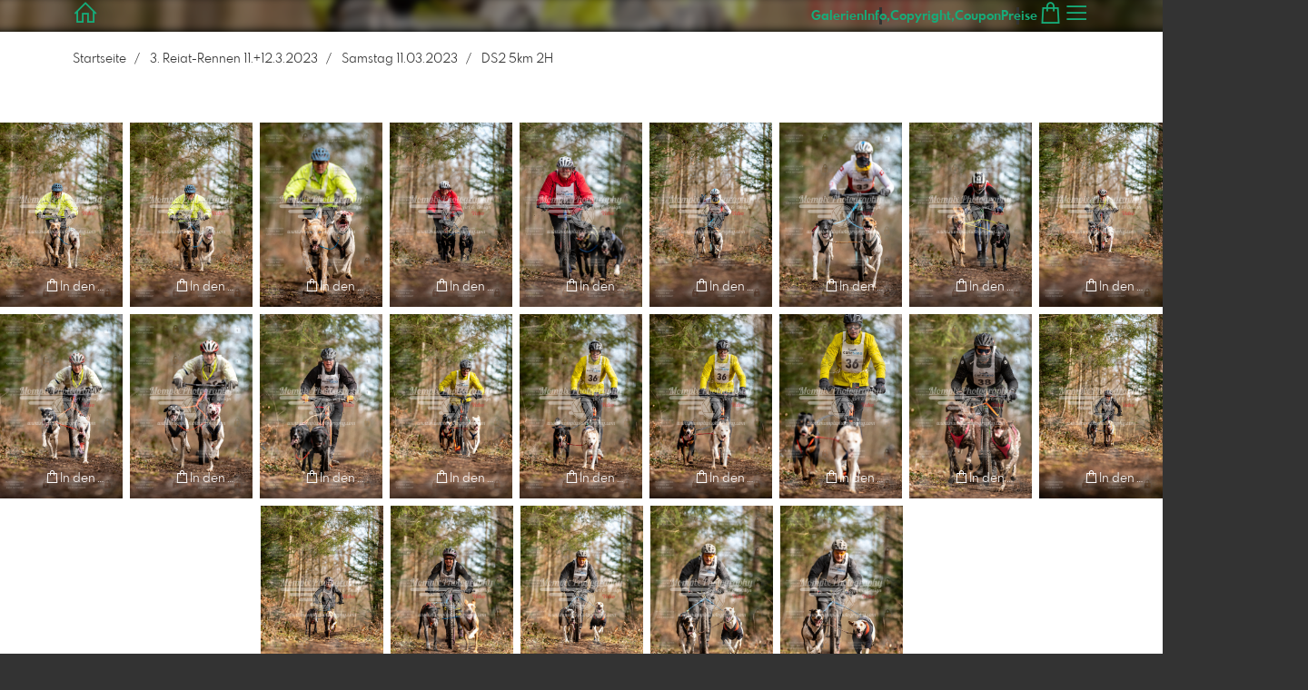

--- FILE ---
content_type: text/html; charset=utf-8
request_url: https://www.mompixphotography.com/1486700/ds2-5km-2h?l=de
body_size: 22103
content:
<!DOCTYPE html>
<!--[if lt IE 8]>  <html class="lte9 "> <![endif]-->
<!--[if IE 8]>     <html class="lte9 "> <![endif]-->
<!--[if IE 9]>     <html class="lte9 "> <![endif]-->
<!--[if !IE]><!--> <html class="" lang="de"><!--<![endif]-->
<head>
  <title>DS2 5km 2H | mompixphotography</title>
<meta name="description" content="mompixphotography">
<meta property="og:title" content="DS2 5km 2H | mompixphotography">
<meta property="og:description" content="mompixphotography">
<meta property="og:type" content="website">
<meta property="og:url" content="https://www.mompixphotography.com/1486700/ds2-5km-2h?l=de">
<meta property="og:image" content="https://prev2.pictrs.com/afa1111ff9eccc3bf7cb9695b8808b2c/medium_DS2_Reiat2023_5km_2H-1.jpg?v=1734346859">
<meta name="twitter:title" content="DS2 5km 2H | mompixphotography">
<meta name="twitter:description" content="mompixphotography">
<meta name="twitter:card" content="gallery">
<meta name="twitter:image0:src" content="https://prev2.pictrs.com/afa1111ff9eccc3bf7cb9695b8808b2c/medium_DS2_Reiat2023_5km_2H-1.jpg?v=1734346859">
<meta name="twitter:image1:src" content="https://prev2.pictrs.com/4cbca2cf74717f676a00f90fee03247b/medium_DS2_Reiat2023_5km_2H-2.jpg?v=1734346875">
<meta name="twitter:image2:src" content="https://prev2.pictrs.com/b7130528ccb470d8ad0cb3e4d27bc285/medium_DS2_Reiat2023_5km_2H-3.jpg?v=1734346870">
<meta name="twitter:image3:src" content="https://prev2.pictrs.com/ac050528b7d43d74845e5a15d8fe3c42/medium_Reiat2023_SAM_DS2_5km_2H-1.jpg?v=1734346872">
<meta name="twitter:image4:src" content="https://prev2.pictrs.com/762980a3e0a59f91a6fc11dee153cdeb/medium_Reiat2023_SAM_DS2_5km_2H-10.jpg?v=1734346873">
<meta name="twitter:image5:src" content="https://prev2.pictrs.com/bf5d2ec0e75b7c586122fb7916f92f21/medium_Reiat2023_SAM_DS2_5km_2H-11.jpg?v=1734346857">
<meta name="twitter:image6:src" content="https://prev2.pictrs.com/a1ad46269b8cae014ba0b7c412498855/medium_Reiat2023_SAM_DS2_5km_2H-12.jpg?v=1734347298">
<meta name="twitter:image7:src" content="https://prev2.pictrs.com/979a6d381adcd360078d76cf8834e111/medium_Reiat2023_SAM_DS2_5km_2H-13.jpg?v=1734346855">
<meta name="twitter:image8:src" content="https://prev2.pictrs.com/b6a0521b790c42b53e016d0f787035f5/medium_Reiat2023_SAM_DS2_5km_2H-14.jpg?v=1734346869">
<meta name="twitter:image9:src" content="https://prev2.pictrs.com/c962a19009b0ebe3bdd654725577ce42/medium_Reiat2023_SAM_DS2_5km_2H-15.jpg?v=1734347283">

<meta http-equiv="Content-Type" content="text/html; charset=utf-8" />
<meta name="viewport" content="width=device-width, initial-scale=1.0">
<meta name="generator" content="Pictrs.com" />
<meta name="csrf-param" content="authenticity_token" />
<meta name="csrf-token" content="GXnPJ-vLl46RN7NQzr_jYEWR_4RWcU3GtdPvCpXsCFsG2VPryd6wc8QGy590H3EJ0tLHAvxwSKjBDQMp2oa9dg" />
<link rel="icon" type="image/png" href="/favicons/favicon-fe.png">
<link rel="apple-touch-icon" href="/favicons/favicon-fe.png">
<meta name="apple-mobile-web-app-title" content="mompixphotography">
    <link rel="canonical" href="https://www.mompixphotography.com/1486700/ds2-5km-2h?l=de">
      <link rel="alternate" href="https://www.mompixphotography.com/m/1486700/ds2-5km-2h?l=de" media="only screen and (max-width: 640px)">


<link rel="stylesheet" media="all" href="/assets/vendor_imports/shop_gallery_v5-499e9369d800c8b2f65d1ff78259367080d9f093d14c719fb06c39af488dc655.css" />



  <style id="highlightcolor-styles-static">
    :root {
      --hc:            #020704;
      --hc-darker:     rgb(0,0,0);
      --hc-box-shadow: rgba(2,7,4,0.35);
      --hc-transp:     rgba(2,7,4,0);
    }

      .startpage-header .bg-image-overlay { background-image: url('https://si.pictrs.com/7b8cca6fdce7726305fedc4904b47c97/hd_sky2.jpg'); }
      .startpage-searchbox .bg-image-overlay { background-image: url('https://si.pictrs.com/ace666a48458561814316fa93f42790b/hd_suche_vorlage_01.jpg'); }
</style>


<link rel="stylesheet" media="all" href="/assets/shop_gallery_v5/index-395fc31b48db36e75e3e07ace125dc303a76ab21c1f41a016e2b42be4f901afa.css" />




  <script>
      var gaProps = ["G-D24WTXD6E5"];

      function gaDisableStr(prop) {
        return 'ga-disable-' + prop;
      }

      gaProps.forEach(function(prop) {
        var disableStr = gaDisableStr(prop);
        if (document.cookie.indexOf(disableStr + '=true') > -1) {
          window[disableStr] = true;
        }
      });

      function gaOptout() {
        gaProps.forEach(function(prop) {
          var disableStr = gaDisableStr(prop);
          document.cookie = disableStr + '=true; expires=Thu, 31 Dec 2099 23:59:59 UTC; path=/';
          window[disableStr] = true;
        });
      }

      window.dataLayer = window.dataLayer || [];
      function gtag(){dataLayer.push(arguments);}
      gtag('js', new Date());
      gaProps.forEach(function(prop) {
        gtag('config', prop, { 'anonymize_ip': true, 'link_attribution': true });
      });
      gtag('consent', 'default', {
        'ad_storage':         'denied',
        'analytics_storage':  'denied',
        'ad_personalization': 'denied',
        'ad_user_data':       'denied'
      });
          gtag('consent', 'update', {
      'ad_storage':         'granted',
      'analytics_storage':  'granted',
      'ad_personalization': 'granted',
      'ad_user_data':       'granted'
    });

     
  </script>

    <script async src="https://www.googletagmanager.com/gtag/js?id=G-D24WTXD6E5"></script>
 




</head>
<body class="shop-footer-dark js-is-v5" data-shop-id="741146011" data-album-id="1486700" data-album-url="/1486700/ds2-5km-2h?l=de" data-album-title="DS2 5km 2H" data-show-large-preview="true" data-images-count="23" data-images-count-for-album-package="23" data-album-package-basket-text="alle 23 Bilder aus der Galerie &quot;&lt;a href=&quot;https://www.mompixphotography.com/1486700/ds2-5km-2h?l=de&quot;&gt;DS2 5km 2H&lt;/a&gt;&quot;">
  <div id="nav-main-wrap" class="hide">
    <ul id="nav-main" class="nav-main js-act-on-nav-links">
      <li>
        <a href="https://www.mompixphotography.com/?l=de" class="js-home-link home-text ignore-hc ">
          <span class="home-link-fallback">mompixphotography</span>
          <span class="home-link-text js-home-link-text hide"></span>
        </a>
        <button id="nav-main-close" class="nav-main-close btn btn-link btn-link-slim ignore-hc">
          <span class="las la-times"></span>
        </button>
      </li>

      <li class="js-header-pages-item"><a class="ignore-hc" href="https://www.mompixphotography.com/page/info-copyright-coupon?l=de">Info,Copyright,Coupon</a></li><li class="js-header-pages-item"><a class="ignore-hc" href="https://www.mompixphotography.com/page/preise?l=de">Preise</a></li>

        <li id="nav-main-album-loading" class="nav-main-album-loading" data-url="https://www.mompixphotography.com/album_nav?l=de" data-error-text="Galerien konnten nicht geladen werden :(">
          Galerien werden geladen
          <div id="nav-loading-spinner" class="nav-loading-spinner acts-on-hc-border"></div>
        </li>
    </ul>

    <div id="nav-main-backdrop" class="nav-main-backdrop"></div>
  </div>

  <div id="modal-order" class="modal modal-order " tabindex="-1" data-backdrop="static">
  <div class="modal-dialog">
    <div class="modal-content">


      <div class="modal-order-col image-preview">
        <div class="image-preview-header">
          <button class="btn btn-link btn-link-slim no-focus-outline link-color-inherit image-preview-close" type="button" data-dismiss="modal" aria-hidden="true">
            <span class="las la-arrow-left icon-l"></span>
          </button>

          <div class="show-on-wishlist hide-on-download-requested">
            Zur <a class="link-color-inherit" href="https://www.mompixphotography.com/basket?l=de&amp;src=si_info_pane">Merkliste</a> hinzugefügt
          </div>

          <div class="show-in-cart">
            Zum <a class="link-color-inherit" href="https://www.mompixphotography.com/basket?l=de&amp;src=si_info_pane">Warenkorb</a> hinzugefügt
          </div>


                          <button id="order-add-to-wishlist" class="btn btn-link btn-link-slim no-focus-outline link-color-inherit order-add-to-wishlist" title="Auf die Merkliste" data-toggle="tooltip">
                <span class="lar la-heart icon-l"></span>
              </button>


              <a class="link-color-inherit order-link-to-cart" href="https://www.mompixphotography.com/basket?l=de&amp;src=si_info_pane" title="Zum Warenkorb" data-toggle="tooltip">
                <span class="las la-shopping-bag icon-l"></span>
                <span class="hide-on-empty-basket alert-cart-counter alert-cart-counter-badge acts-on-hc-bg acts-on-hc-bg-hover js-alert-cart-counter">0</span>
              </a>


              <button id="order-select-product" class="btn btn-primary">
                <span class="las la-cart-arrow-down"></span>
                In den Warenkorb
              </button>
        </div> 

        <div class="image-preview-main-and-details">
          <div class="image-preview-main">
            <div class="image-preview-img-and-nav" id="image-preview-img-and-nav">
               
                <button type="button" id="image-preview-prev" class="image-preview-nav-btn btn btn-link btn-link-slim no-focus-outline link-color-inherit acts-on-hc-hover">
                  <span class="las la-angle-left icon-l"></span>
                </button>

              <div id="image-preview-img-outer" class="image-preview-img-outer si-allow-zoom">
                <div id="image-preview-slider" class="swiper">
                  <div class="swiper-wrapper">
                    <template id="image-preview-slider-templ-image">
                      <div class="swiper-slide js-swiper-slide">
                        <div class="image-preview-img-zoom js-image-preview-img-zoom" style="background-image:url('{{largeUrl}}')"></div>
                        <img src="{{src}}" class="image-preview-img js-image-preview-img" alt="{{{alt}}}">
                        <div class="swiper-lazy-preloader"></div>
                      </div>
                    </template>
                    <template id="image-preview-slider-templ-video">
                      <div class="swiper-slide">
                        <video class="image-preview-video swiper-no-swiping js-image-preview-video" controls="controls" controlsList="nodownload" poster="{{poster}}"> 
                          <source type="video/mp4" src="{{src}}">
                        </video>
                      </div>
                    </template>
                  </div>
                </div>
              </div>

               
                <button type="button" id="image-preview-next" class="image-preview-nav-btn btn btn-link btn-link-slim no-focus-outline link-color-inherit acts-on-hc-hover">
                  <span class="las la-angle-right icon-l"></span>
                </button>
            </div>

              <p class="image-preview-nums">
                <span id="image-preview-num-current"></span>
                /
                <span id="image-preview-num-sum"></span>
              </p>
          </div> 


          <button id="image-preview-toggle-details" class="image-preview-toggle-details acts-on-hc btn btn-link btn-link-slim no-focus-outline link-color-inherit" type="button" data-toggle="tooltip" title="Bild-Informationen">
            <svg class="js-image-preview-hide-icon image-preview-icon" fill="none" height="24" viewBox="0 0 24 24" width="24" xmlns="http://www.w3.org/2000/svg">
              <g clip-rule="evenodd" fill="#000000" fill-rule="evenodd" transform="matrix(1.125,0,0,1.125,-1.5,-1.5)">
                <path d="M20,20L20,4L4,4L4,20L20,20ZM18.5,18.5L16,18.5L16,5.5L18.5,5.5L18.5,18.5ZM14.5,5.5L14.5,18.5L5.5,18.5L5.5,5.5L14.5,5.5Z" />
              </g>
              <g transform="matrix(1.125,0,0,1.125,-1.5,-1.5)">
                <path d="M10.443,12.004L7.97,9.53L9.03,8.47L12.565,12.004L9.031,15.538L7.97,14.477L10.443,12.004Z" />
              </g>
            </svg>

            <svg class="js-image-preview-show-icon image-preview-icon hide" fill="none" height="24" viewBox="0 0 24 24" width="24" xmlns="http://www.w3.org/2000/svg">
              <g clip-rule="evenodd" fill="#000000" fill-rule="evenodd" transform="matrix(1.125,0,0,1.125,-1.5,-1.5)">
                <path d="M20,20L20,4L4,4L4,20L20,20ZM18.5,18.5L16,18.5L16,5.5L18.5,5.5L18.5,18.5ZM14.5,5.5L14.5,18.5L5.5,18.5L5.5,5.5L14.5,5.5Z" />
              </g>
              <g transform="matrix(-1.125,-1.37773e-16,1.37773e-16,-1.125,21.6012,25.5084)">
                <path d="M10.443,12.004L7.97,9.53L9.03,8.47L12.565,12.004L9.031,15.538L7.97,14.477L10.443,12.004Z" />
              </g>
            </svg>
          </button>

          <div id="image-details" class="image-details">
            <div id="image-details-scroll-wrap" class="image-details-scroll-wrap">

              <div class="image-details-alert image-details-alert-on-video">
                Das ist eine <br>verkleinerte <b>Vorschau des Videos</b>.
              </div>


              <h1 class="image-title text-h2 " id="image-title"></h1>

              <dl>
                <dt>Galerie</dt>
                <dd><a id="image-details-album-title" href='#' title="Zur Galerie"></a></dd>
                <dt class="js-image-details-optional js-image-details-description">Beschreibung</dt>
                <dd class="js-image-details-optional js-image-details-description"></dd>
                <dt class="js-image-details-optional js-image-details-copyright">Copyright</dt>
                <dd class="js-image-details-optional js-image-details-copyright"></dd>
                <dt class="js-image-details-optional js-image-details-keywords">Keywords</dt>
                <dd class="js-image-details-optional js-image-details-keywords"></dd>
                <dt class="js-image-details-optional js-image-details-takenat details-taken_at">Aufnahmedatum</dt>
                <dd class="js-image-details-optional js-image-details-takenat details-taken_at"></dd>
                <dt class="js-image-details-optional js-image-details-origres js-allow-show">Auflösung des Originals</dt>
                <dd class="js-image-details-optional js-image-details-origres js-allow-show"></dd>
                <dt class="js-image-details-optional js-image-details-startnumbers">Startnummern</dt>
                <dd id="image-details-startnumbers" class="js-image-details-optional js-image-details-startnumbers" data-startnumbers-remove-url="" data-startnumbers-empty-text="(noch keine vorhanden)"></dd>
                <dt class="js-image-details-optional js-image-details-gmaps-link ">Aufnahmeort:</dt>
                <dd class="js-image-details-optional js-image-details-gmaps-link ">
                  <a id="image-details-gmaps-link" target="_blank" href='#' title="Koordinaten anzeigen">
                    auf Google Maps zeigen
                    <span class="las la-external-link-alt"></span>
                  </a>
                </dd>
              </dl>

                <div id="social-media-items-image" class="social-media-items-image js-social-media-wrap social-media-has-facebook social-media-has-twitter">
                  <a class="link-color-inherit no-focus-outline social-media-item social-media-item-mail js-social-media-item" target="_blank" rel="nofollow" data-base-url="mailto:?subject=Ich%20empfehle%20dieses%20Bild...&amp;body=__url__" href="mailto:?subject=Ich%20empfehle%20dieses%20Bild...&amp;body=__url__"><svg xmlns="http://www.w3.org/2000/svg" viewBox="0 0 512 512"><path d="M64 112c-8.8 0-16 7.2-16 16l0 22.1L220.5 291.7c20.7 17 50.4 17 71.1 0L464 150.1l0-22.1c0-8.8-7.2-16-16-16L64 112zM48 212.2L48 384c0 8.8 7.2 16 16 16l384 0c8.8 0 16-7.2 16-16l0-171.8L322 328.8c-38.4 31.5-93.7 31.5-132 0L48 212.2zM0 128C0 92.7 28.7 64 64 64l384 0c35.3 0 64 28.7 64 64l0 256c0 35.3-28.7 64-64 64L64 448c-35.3 0-64-28.7-64-64L0 128z"/></svg></a>
                  <a class="link-color-inherit no-focus-outline social-media-item social-media-item-facebook js-social-media-item" target="_blank" rel="nofollow" data-base-url="https://www.facebook.com/sharer/sharer.php?u=__url__" href="https://www.facebook.com/sharer/sharer.php?u=__url__"><svg xmlns="http://www.w3.org/2000/svg" viewBox="0 0 320 512"><path d="M80 299.3V512H196V299.3h86.5l18-97.8H196V166.9c0-51.7 20.3-71.5 72.7-71.5c16.3 0 29.4 .4 37 1.2V7.9C291.4 4 256.4 0 236.2 0C129.3 0 80 50.5 80 159.4v42.1H14v97.8H80z" /></svg></a>
                  <a class="link-color-inherit no-focus-outline social-media-item social-media-item-twitter js-social-media-item" target="_blank" rel="nofollow" data-base-url="https://twitter.com/intent/tweet?text=__text__&amp;url=__url__&amp;lang=de&amp;via=" href="https://twitter.com/intent/tweet?text=__text__&amp;url=__url__&amp;lang=de&amp;via="><svg xmlns="http://www.w3.org/2000/svg" viewBox="0 0 512 512"><path d="M389.2 48h70.6L305.6 224.2 487 464H345L233.7 318.6 106.5 464H35.8L200.7 275.5 26.8 48H172.4L272.9 180.9 389.2 48zM364.4 421.8h39.1L151.1 88h-42L364.4 421.8z" /></svg></a>
                </div>

              <div class="si-footer-links">
                <p>
                  <a class="link-color-inherit" id="report-image" href="#">Bild melden</a>
                </p>
                <p>
                  <a class="link-color-inherit" href="https://www.mompixphotography.com/impressum?l=de">Impressum</a>
                  /
                  <a class="link-color-inherit" href="https://www.mompixphotography.com/privacy?l=de">Datenschutz</a>
                </p>
              </div>
            </div>
          </div>
        </div>
      </div>


      <div id="order-layer" class="modal-order-col order-layer">

        <button id="order-layer-back" class="btn btn-link btn-link-slim no-focus-outline link-color-inherit btn-back">
          <span class="las la-arrow-left icon-l"></span>
        </button>

        <button class="btn btn-link btn-link-slim no-focus-outline link-color-inherit btn-close" data-dismiss="modal">
          <span class="las la-times icon-l"></span>
        </button>

        <div id="option-popover-container" class="option-popover-container"></div>

        <div class="order-layer-inner" data-failed-loading="Fehler! Bild ist u.U. nicht mehr vorhanden :(" data-missing-allowed-product="Kein passendes Produkt gefunden :(" data-loading="Lädt..." data-not-allowed="Fehler! Zugriff wurde verweigert :(">
          <div class="product-category-chooser-center">
            <div id="product-category-chooser-scroller" class="more-wrap more-wrap-width js-more-wrap">
              <ul id="product-category-chooser" class="product-category-chooser nano-content" data-pt-src="https://www.mompixphotography.com/productcategories?l=de" data-pc-src="https://www.mompixphotography.com/productcategory?l=de">
                <li id="product-category-template" class="hidden js-product-category js-product-category-pt-##pt-hash####video-class##">
                  <a id="product-category-##pc-id##-##pt-hash##" class="js-product-category-link link-color-inherit" href="#" data-id="##pc-id##" data-pt-hash="##pt-hash##" data-has-tile-format="##has-tile-format##" data-is-digital="##is-digital##" data-is-sticker="##is-sticker##" data-show-matte-option="##show-matte-option##" data-is-postcard="##is-postcard##" data-hide-variable-info="##hide-variable-info##">
                      <span class="categoryicon categoryicon-##icon-class##"></span>
                      ##name##
                  </a>
                </li>
              </ul>
              <button id="product-category-chooser-scroll-left" class="product-category-chooser-scroll-left btn btn-link btn-link-slim no-focus-outline link-color-inherit">
                <span class="las la-angle-left icon-l"></span>
              </button>
              <button id="product-category-chooser-scroll-right" class="product-category-chooser-scroll-right btn btn-link btn-link-slim no-focus-outline link-color-inherit">
                <span class="las la-angle-right icon-l"></span>
              </button>
            </div>
          </div>

          <div class="product-details">
            <p id="product-details-category-hint" class="product-details-category-hint">
              <span class="las la-arrow-up icon-l"></span>
              <span class="product-details-category-hint-text">Hier können Sie eine Produktkategorie wählen!</span>
              <a id="close-category-hint" href="#">Hinweis schließen</a>
            </p>

            <div id="product-preview" class="product-preview">
              <p class="product-details-image-count"><span id="into-basket-image-count">9</span> Bilder ausgewählt</p>
              <div id="multiple-preview-wrap" class="multiple-preview-wrap"></div>

              
<div class="preview-wrap">
  <img id="preview-wrap-img" class="preview-wrap-img" src="">
</div>

<p class="product-crop-orientation">
  <span class="show-on-horizontal"><a href="#" class="crop-orientation-change" data-value="vertical">Zu Hochformat ändern</a></span>
  <span class="show-on-vertical"><a href="#" class="crop-orientation-change" data-value="horizontal">Zu Querformat ändern</a></span>
  <span class="show-on-horizontal-only">nur Querformat erlaubt</span>
  <span class="show-on-vertical-only">nur Hochformat erlaubt</span>
</p>

<p id="variable-size-info" class="variable-size-info">
  (Maße angepasst: ca. <span id="variable-info-short"></span>x<span id="variable-info-long"></span>)
</p>

<div id="resolve-size-wrap" class="resolve-size-wrap text-center">
  <p class="product-details-header resolve-size-help-wrap">
    <span class="hide-on-allow-frame">Ausschnitt</span>
    <span class="show-on-allow-frame">Umschlag</span>
    <span id="resolve-size-help" class="las la-info-circle acts-on-hc-hover" data-title="Was ist das?" data-trigger="hover" data-placement="top" data-content='&lt;div class=&quot;resolve-size-help-option show-on-allow-crop&quot;&gt;&lt;img class=&quot;resolve-size-help-image&quot; src=&quot;/assets/fe/order_modal/resolve_size_crop-022e0e5763267fffecf12c29278c5cc8d97c93df580fb5b0c1044d519a898dcb.svg&quot; /&gt; &lt;strong&gt;Motiv beschneiden:&lt;/strong&gt; Wählen Sie aus, welcher Teil vom Motiv zu sehen sein soll.&lt;/div&gt;&lt;div class=&quot;resolve-size-help-option show-on-allow-fit-format&quot;&gt;&lt;img class=&quot;resolve-size-help-image&quot; src=&quot;/assets/fe/order_modal/resolve_size_fit-aff28bf80ae61cbc98d7116adac8e888810e8c6a16f912b1ffff7b4b82b46535.svg&quot; /&gt; &lt;strong&gt;Motiv einpassen:&lt;/strong&gt; Das Motiv bleibt komplett zu sehen, das Bild enthält jedoch weiße Ränder.&lt;/div&gt;&lt;div class=&quot;resolve-size-help-option show-on-allow-variable-size&quot;&gt;&lt;img class=&quot;resolve-size-help-image&quot; src=&quot;/assets/fe/order_modal/resolve_size_variable-cabaf9baff6827038446d806035562debcee1865af670db9c4eae04072f4f25b.svg&quot; /&gt; &lt;strong&gt;Variable Länge:&lt;/strong&gt; Weicht von der Standard-Bildgröße ab, jedoch wird das Motiv ohne Beschnitt gedruckt.&lt;/div&gt;&lt;div class=&quot;resolve-size-help-option show-on-allow-frame&quot;&gt;&lt;img class=&quot;resolve-size-help-image&quot; src=&quot;/assets/fe/order_modal/canvas_reflect-6c426c32a99b19f86bb25e3218b756d68a5f2d260aac782ee1626f5b82d4a912.png&quot; /&gt; &lt;strong&gt;Rand spiegeln:&lt;/strong&gt; Der seitliche Rand der Leinwand wird mit dem gespiegelten Motiv bedruckt.&lt;/div&gt;&lt;div class=&quot;resolve-size-help-option show-on-allow-frame&quot;&gt;&lt;img class=&quot;resolve-size-help-image&quot; src=&quot;/assets/fe/order_modal/canvas_turndown-0e04aad4ae05f295bb25df95a2931f5d8fe0e0a7a38d8a67a312c43eeaa6299c.png&quot; /&gt; &lt;strong&gt;Motiv umschlagen:&lt;/strong&gt; Das Motiv wird umgeschlagen, auch der Rand der Leinwand ist bedruckt.&lt;/div&gt;&lt;div class=&quot;resolve-size-help-option show-on-allow-frame&quot;&gt;&lt;img class=&quot;resolve-size-help-image&quot; src=&quot;/assets/fe/order_modal/canvas_white-8905e3791dfe376a49ad73b097bffdf2ba99bfa2a81c7d7211f1c5fb5f9868e8.png&quot; /&gt; &lt;strong&gt;Weißer Rand:&lt;/strong&gt; Der seitliche Rand der Leinwand ist weiß. Aufgrund der manuellen Fertigung wird das Motiv leicht umgeschlagen.&lt;/div&gt;' data-html="true" tabindex="0"></span>
  </p>

  <div class="btn-group resolve-size-group" data-toggle="buttons">
    <label class="btn btn-default btn-functional btn-white js-resolve-by-label show-on-allow-crop" title="Motiv beschneiden">
      <input type="radio" name="resolve-by" class="js-resolve-by-input" id="resolve-by-crop" value="crop">
      <svg width="20" height="20" viewbox="0 0 20 20" fill="none" xmlns="http://www.w3.org/2000/svg">
<path fill-rule="evenodd" clip-rule="evenodd" d="M3.33367 0V3.33367H0V5H3.33367V16.6663H15V20H16.6663V16.6663H20V15H6.19787L15 6.19787V14.1668H16.6663V4.53053L19.7653 1.4326L18.5664 0.23373L15.4685 3.33367H5.83317V5H13.8021L5 13.8021V0H3.33367Z" fill="#333333"></path>
</svg>

      Beschneiden
    </label>
    <label class="btn btn-default btn-functional btn-white js-resolve-by-label show-on-allow-fit-format" title="Motiv einpassen">
      <input type="radio" name="resolve-by" class="js-resolve-by-input" id="resolve-by-fit" value="fit">
      <svg width="23" height="20" viewbox="0 0 23 20" fill="none" xmlns="http://www.w3.org/2000/svg">
<path fill-rule="evenodd" clip-rule="evenodd" d="M17.769 20H0V0H22.446V20H17.769ZM20.5744 18.3355V1.66849H17.769V18.3355H20.5744ZM15.8995 18.3355V1.66849H6.54555V18.3355H15.8995ZM1.87058 18.3355H4.67596V1.66849H1.87158V18.3355H1.87058Z" fill="#333333"></path>
</svg>

      Einpassen
    </label>
    <label class="btn btn-default btn-functional btn-white js-resolve-by-label show-on-allow-variable-size" title="Papier anpassen">
      <input type="radio" name="resolve-by" class="js-resolve-by-input" id="resolve-by-variable" value="variable">
      <svg width="22" height="20" viewbox="0 0 22 20" fill="none" xmlns="http://www.w3.org/2000/svg">
<path fill-rule="evenodd" clip-rule="evenodd" d="M21.1432 20H0V0H21.1432V20ZM14.9774 16.625H16.7374V18.3351H19.3813V1.66971H16.7374V3.35095H14.9774V1.66971H1.76194V18.337H14.9774V16.627V16.625ZM16.7374 14.7613H14.9774V12.8206H16.7374V14.7613ZM16.7374 10.9569H14.9774V9.0172H16.7374V10.9569ZM16.7374 7.15342H14.9774V5.21376H16.7374V7.15439V7.15342Z" fill="#333333"></path>
</svg>

      Variable Länge
    </label>
    <label class="btn btn-default btn-functional btn-white js-resolve-by-label show-on-allow-frame" title="Leinwand mit Rahmenspiegelung">
      <input type="radio" name="resolve-by" class="js-resolve-by-input" id="resolve-by-canvas-reflect" value="canvas-reflect">
      <img src="/assets/fe/order_modal/canvas_reflect-6c426c32a99b19f86bb25e3218b756d68a5f2d260aac782ee1626f5b82d4a912.png">
      Rand spiegeln
    </label>
    <label class="btn btn-default btn-functional btn-white js-resolve-by-label show-on-allow-frame" title="Leinwand mit Rahmenumschlag">
      <input type="radio" name="resolve-by" class="js-resolve-by-input" id="resolve-by-canvas-noframe" value="canvas-noframe">
      <img src="/assets/fe/order_modal/canvas_turndown-0e04aad4ae05f295bb25df95a2931f5d8fe0e0a7a38d8a67a312c43eeaa6299c.png">
      Motiv umschlagen
    </label>
    <label class="btn btn-default btn-functional btn-white js-resolve-by-label show-on-allow-frame" title="Leinwand ohne Rahmenumschlag">
      <input type="radio" name="resolve-by" class="js-resolve-by-input" id="resolve-by-canvas-frame" value="canvas-frame">
      <img src="/assets/fe/order_modal/canvas_white-8905e3791dfe376a49ad73b097bffdf2ba99bfa2a81c7d7211f1c5fb5f9868e8.png">
      Weißer Rand
    </label>
    <label class="btn btn-default btn-functional btn-white js-resolve-by-label hide" title="Motivverhältnis entspricht Formatverhältnis">
      <input type="radio" name="resolve-by" class="js-resolve-by-input" id="resolve-by-match" value="match">
    </label>
  </div>
</div>

            </div>

            <div id="product-format-wrap" class="product-format">
              <div id="product-info-wrap" class="product-info-wrap">
                <div id="product-info-template" class="product-info">
                  <div class="product-info-title-wrap">
                    <span class="product-info-title mr-2">##title##</span>

                    <small class="hide-on-info product-info-more-on-sm ml-auto">
                      <button class="btn btn-link btn-link-slim no-focus-outline link-color-inherit js-product-info-toggle">
                        Mehr Informationen
                      </button>
                    </small>

                    <button class="btn btn-link btn-link-slim no-focus-outline link-color-inherit js-product-info-toggle ml-auto hide-on-info product-info-more-on-lg">
                      <span class="las la-info-circle icon-l"></span>
                    </button>

                    <button class="btn btn-link btn-link-slim no-focus-outline link-color-inherit js-product-info-toggle ml-auto show-on-info">
                      <span class="las la-times icon-l"></span>
                    </button>
                  </div>

                  <p class="hide-on-info product-info-more-on-lg">
                    ##teaser## …
                    <button class="btn btn-link btn-link-slim no-focus-outline link-color-inherit product-info-show-full js-product-info-toggle">Mehr Informationen</button>
                  </p>

                  <div class="product-info-full show-on-info">
                    



  <h3 class="js-productinfo-header">##header##</h3>
##text##

  <h3 class="js-productinfo-header2">##header2##</h3>
  <div class="js-productinfo-text2">##text2##</div>

  <iframe class="js-productinfo-video" style="width:400px; height:225px" src="" data-src="https://www.youtube.com/embed/##video-id##?controls=0&amp;version=3&amp;loop=1&amp;modestbranding=1&amp;rel=0&amp;showinfo=0&amp;showsearch=0&amp;iv_load_policy=3&amp;wmode=transparent&amp;cc_load_policy=1&amp;enablejsapi=1" border="0"></iframe>

  <img src="" data-src="##img-src##" class="js-productinfo-img">


                    <p>
                      <button class="btn btn-link btn-link-slim no-focus-outline link-color-inherit product-info-hide-full js-product-info-toggle">Produktinformationen wieder ausblenden</button>
                    </p>
                  </div>
                </div>
              </div>

              
<div class="product-format-list hide-on-info">
  <p class="product-details-top-label" id="product-details-top-label" data-separator-text="Abweichende Formate:">
    <span class="product-details-header">Format:</span>

    

</p>
  <div class="product-short-desc-text js-product-short-desc-text"></div>

  <div class="more-wrap more-wrap-height js-more-wrap">
    <div id="product-chooser-list" class="product-chooser-list"></div>
  </div>

  <div class="product-chooser-enlarge">
    <button class="btn btn-link btn-link-slim no-focus-outline link-color-inherit hide-on-info js-product-chooser-enlarge">
      <span class="las la-angle-down hide-on-chooser-enlarged"></span>
      <span class="las la-angle-up show-on-chooser-enlarged"></span>
    </button>
  </div>

</div>

              
<div class="product-format-tiles hide-on-info">
  <p class="product-details-top-label">
    <span class="product-details-header">Produkt:</span>

    

</p>
  <div class="product-short-desc-text js-product-short-desc-text"></div>

  <div class="more-wrap more-wrap-height js-more-wrap">
    <div id="product-chooser-tiles" class="product-chooser-tiles"></div>
  </div>

  <div class="product-chooser-enlarge">
    <button class="btn btn-link btn-link-slim no-focus-outline link-color-inherit hide-on-info js-product-chooser-enlarge">
      <span class="las la-angle-down hide-on-chooser-enlarged"></span>
      <span class="las la-angle-up show-on-chooser-enlarged"></span>
    </button>
  </div>

    <p id="product-base-template" class="product-base js-product-base js-product-base-pc-##pc-id##-##pt-hash####video-class##" data-index="##index##" data-atts="">
      <img src="" data-src="##img-src##">
      <span class="product-base-name">##name##</span>
      <span class="product-base-human-ratio ##ratioClass##">##humanRatio##</span>
      <span class="product-base-price"></span>
    </p>
</div>


              <div id="optiongroup-wrap" class="optiongroup-wrap hide-on-info hide-on-chooser-enlarged allow-sw">
                <div id="optiongroup-template" class="optiongroup js-optiongroup-pc-##pc-id##-##pt-hash####video-class##">
                  <p class="product-details-header js-optiongroup-name">##title##</p>
                  <div class="btn-group" data-toggle="buttons">##options##</div>
                </div>
                <label id="option-template" class="btn btn-default btn-functional active js-option-label">
                  <input type="radio" name="product_option[##num##]" value="##value##" data-checked> ##title##
                </label>
              </div>

              <div class="into-basket-wrap">
                <div class="into-basket-amount">
                  <p class="product-details-header">Menge</p>
                  <div class="amount-input-wrap hide-on-category-hint"><input id="into-basket-amount" class="form-control" min="1" max="99" type="number" value="1"><span>Stück</span></div><span class="amount-text-only">1 Stück</span>
                </div>

                <div class="ml-auto text-right">
                  <button id="into-basket-btn" class="btn btn-primary btn-lg hide-on-category-hint no-focus-outline" data-text-success="Bild wurde <a href=&quot;https://www.mompixphotography.com/basket?l=de&quot;>in den Warenkorb</a> gelegt.">
                    <span class="las la-shopping-bag"></span>
                    <span class="hide-on-edit">in den Warenkorb</span>
                    <span class="show-on-edit">Änderungen speichern</span>
                    <span class="show-on-disabled">wird geladen...</span>
</button>                </div>
              </div> 
            </div> 
          </div>
        </div>
      </div>
    </div>
  </div>
</div>

  <a href="#" id="open-order-modal" class="hide" data-toggle="modal" data-target="#modal-order"></a>


  <div id="modal-continue" class="modal fade " tabindex="-1" role="dialog"><div class="modal-dialog flexify flex-column"><div class="modal-content modal-content-narrow">
    <div class="modal-header"><button type="button" class="btn btn-link btn-link-slim no-focus-outline link-color-inherit btn-close" data-dismiss="modal" aria-hidden="true"><span class="las la-times icon-l"></span></button><h4 class="modal-title">Bild erfolgreich in den Warenkorb gelegt!</h4></div>
    <div class="modal-body">
      <p>
        Wollen Sie weiter in der Galerie nach Fotos stöbern oder direkt zum Warenkorb um die Fotos zu bestellen?
      </p>
    </div>
    <div class="modal-footer modal-footer-cta-wrapper">
        <button type="button" class="btn btn-default" data-dismiss="modal">Weitershoppen</button>
      <a id="modal-continue-basket-link" href="https://www.mompixphotography.com/basket?l=de&amp;src=continue_modal" class="btn btn-primary">
        <span class="las la-shopping-bag"></span>
        Zum Warenkorb
      </a>
    </div>
</div></div></div>
<script>
  var RATIO_MATCH_TOLERANCE_PERCENT = 0.02;
  var DO_OPEN_ORDER_LAYER = false;
  var INITIAL_ORDER_CATEGORY = 0;
  var INITIAL_ORDER_BASIS = 0;
  var HIDE_CATEGORY_HINT = false;
   
    var BRANDING_BASE_URL = '&quot;https://www.mompixphotography.com/branding/__width__/__height__?l=de&quot;';
</script>


  <div id="packages-productinfo" class="modal fade " tabindex="-1" role="dialog" data-url="https://www.mompixphotography.com/productinfo_by_ppitem?l=de"><div class="modal-dialog flexify flex-column"><div class="modal-content">
  <div class="modal-header"><button type="button" class="btn btn-link btn-link-slim no-focus-outline link-color-inherit btn-close" data-dismiss="modal" aria-hidden="true"><span class="las la-times icon-l"></span></button><h4 class="modal-title" id="packages-productinfo-header" data-default-text="Produktinformationen"></h4></div>
  <div id="packages-productinfo-body" class="modal-body packages-productinfo-body" data-loading-text="Lade Produktinformationen..." data-error-text="Leider ist ein Fehler aufgetreten :("></div>
  <div class="modal-footer"><button type="button" class="btn btn-default" data-dismiss="modal">Schließen</button></div>
</div></div></div>

  <div id="growler" class="growler"></div>


  
  
<header id="album-header" class="header album-header show-title show-description header-bg-image acts-on-hc-bg">
    <div class="bg-overlay bg-image-overlay is-blurred " style="background-image: url(&#39;https://prev2.pictrs.com/afa1111ff9eccc3bf7cb9695b8808b2c/large_DS2_Reiat2023_5km_2H-1.jpg?v=1734346859&#39;)"></div>
    <div class="bg-overlay bg-taint-overlay"></div>

  
<div id="header-top-bar-grid" class="header-top-bar-grid">
    <a href="https://www.mompixphotography.com/?l=de" id="home-link" class="home-link js-home-link text-no-underline no-focus-outline header-top-icons-item ignore-hc acts-on-text-shadow  ">
      <span class="las la-home header-home-icon"></span>
      <p class="home-link-text js-home-link-text hide"></p>
      <img src="https://si.pictrs.com/bb35d096e6846e70b0b02ebac3c660a1/medium_logo_template_die_fotografin.png" id="home-link-logo" class="home-link-logo hide" alt="mompixphotography Logo">
    </a>

    <div id="header-pages-nav-wrap" class="header-pages-nav-wrap hide hide-under-m do-show">
      <ul class="header-pages-nav acts-on-text-shadow js-act-on-nav-links">
          <li class="js-header-pages-item"><a class="js-link-to-galleries-in-nav" href="#">Galerien</a></li>
        <li class="js-header-pages-item"><a href="https://www.mompixphotography.com/page/info-copyright-coupon?l=de">Info,Copyright,Coupon</a></li><li class="js-header-pages-item"><a href="https://www.mompixphotography.com/page/preise?l=de">Preise</a></li><li id="header-nav-more-link" class="hide"><a href="#">Mehr…</a></li>
      </ul>
    </div>

  <div id="header-top-icons" class="header-top-icons">

      <a href="https://www.mompixphotography.com/basket?l=de&amp;src=top_icons" class="header-cart-icon header-top-icons-item ignore-hc acts-on-text-shadow">
        <span class="las la-shopping-bag"></span>
        <span class="alert-cart-counter alert-cart-counter-badge hide-on-empty-basket js-alert-cart-counter">0</span>
      </a>

      <button id="nav-main-toggle" class="btn btn-link btn-link-slim header-top-icons-item ignore-hc acts-on-text-shadow">
        <span class="las la-bars"></span>
      </button>
  </div>
</div> 


    <div class="album-header-meta">
        <h1 class="album-title album-title-header acts-on-text-shadow">DS2 5km 2H</h1>
    </div>

  
</header>


<a id="sticky-cart" href="https://www.mompixphotography.com/basket?l=de&amp;src=sticky_cart" class="sticky-cart link-color-inherit hide-on-empty-basket show-on-wishlist-only show-on-unfinished-packages-only">
  <span class="sticky-cart-inner">
    <span class="sticky-cart-icon-badge-wrap hide-on-empty-basket">
      <span class="las la-shopping-bag icon-l"></span>
      <span class="alert-cart-counter alert-cart-counter-badge acts-on-hc-bg js-alert-cart-counter">0</span>
    </span>
    <small id="sticky-cart-price" class="hide-on-empty-basket"></small>

    <span class="sticky-cart-icon-badge-wrap show-on-wishlist-only">
      <span class="lar la-heart icon-l"></span>
      <span class="alert-cart-counter alert-cart-counter-badge acts-on-hc-bg js-alert-wishlist-counter">0</span>
    </span>

    <span class="sticky-cart-icon-badge-wrap show-on-unfinished-packages-only">
      <span class="las la-box icon-l"></span>
      <span class="alert-cart-counter alert-cart-counter-badge acts-on-hc-bg js-alert-unfinished-packages-counter">0</span>
    </span>
  </span>

  <span id="alert-cart-delete" class="alert-cart-delete las la-times hide-on-empty-basket" title="Warenkorb leeren" data-toggle="tooltip" data-placement="bottom" data-confirm="Wirklich alle Artikel aus dem Warenkorb entfernen?" data-growler-text-after="Warenkorb geleert"></span>
</a>



  
  <div class="main-album-breadcrumb-wrap bg-white flex flex-gap-2">
    <ul class="main-album-breadcrumb"><li class="breadcrumb-item"><a class="breadcrumb-item-link link-color-inherit" href="https://www.mompixphotography.com/?l=de">Startseite</a></li><li class="breadcrumb-item"><a class="breadcrumb-item-link link-color-inherit" href="https://www.mompixphotography.com/8825322/3-reiat-rennen-11-punkt-plus-12-punkt-3-2023?l=de">3. Reiat-Rennen 11.+12.3.2023</a></li><li class="breadcrumb-item"><a class="breadcrumb-item-link link-color-inherit" href="https://www.mompixphotography.com/6616157/samstag-11-punkt-03-punkt-2023?l=de">Samstag 11.03.2023</a></li><li class="breadcrumb-item">DS2 5km 2H</li></ul>

  </div>

  <div id="main-album" class="padded main-album bg-white hide-title hide-description ">
    




















      

      
      

      



        
        
<div id="album-images" class="album-images is-loading js-images-wrapper js-album-images-justify-large album-images-show-orderbutton" data-loading-text="Bilder werden geladen...">
  <script type="x-templ" id="templ-imageitem"><span class="imageitem js-imageitem {{ videoClass }}" id="imageItem_{{ id }}" data-id="{{ id }}">
  <div class="imageitem-inner js-imageitem-inner">
    <a class="thumba js-thumba{{ isVideo ? ' needs-play-button' : '' }}" href="{{ siUrl }}" title="{{ title }}" style="{{ styles }}{{ aspectRatioStyles }}">
      <img class="picthumbs not-loaded js-picthumbs" src="" data-echo="{{ src }}" width="{{ imgW }}" height="{{ imgH }}" alt="{{ alt }}" style="{{ aspectRatioStyles }}">
    </a>
  </div>

    <div class="order-button-wrapper js-order-button-wrapper">
        <label class="selection-checkbox-wrap js-selection-checkbox-wrap imageitem-btn " for="selection-checkbox-{{ id }}" title="Bild auswählen" data-toggle="tooltip">
          <span class="las la-check"></span>
          <input class="js-selection-checkbox hide" id="selection-checkbox-{{ id }}" type="checkbox">
        </label>

        {% if (allowExtraDownload) { %}
          <a href="https://www.mompixphotography.com/request_extra_download?hash_string=hash_string&amp;l=de" class="imageitem-btn ignore-hc js-imageitem-btn-extra-download" title="Download anfragen" data-remote="true" data-method="post" data-toggle="tooltip">
            <span class="las la-download"></span>
          </a>
        {% } %}



        <a class="orderbutton imageitem-btn ignore-hc no-focus-outline" href="#">
          <span class="las la-shopping-bag"></span>
          <span class="orderbutton-text">In den Warenkorb</span>
        </a>
    </div>
</span>
</script>
  <script type="x-templ" id="templ-imageitem-marker-wishlist"><span class="badge-in-corner js-imageitem-badge js-imageitem-badge-wishlist" title="Dieses Foto ist auf Ihrer Wunschliste (klicken zum entfernen)">
  <span class="las la-heart"></span>
</span>
</script>
  <script type="x-templ" id="templ-imageitem-marker-cart"><span class="badge-in-corner js-imageitem-badge" title="Dieses Foto ist in Ihrem Warenkorb">
  <span class="las la-shopping-bag"></span> {{ num }}
</span>
</script>
</div>

        
          <div class="social-media has-full-width-divider js-social-media-wrap social-media-has-facebook social-media-has-twitter">
    <h2 class="social-media-header">Diese Galerie teilen</h2>
    <div>
      <a class="link-color-inherit no-focus-outline social-media-item social-media-item-facebook js-social-media-item" target="_blank" rel="nofollow" href="https://www.facebook.com/sharer/sharer.php?u=https%3A%2F%2Fwww.mompixphotography.com%2F1486700%2Fds2-5km-2h%3Fl%3Dde"><svg xmlns="http://www.w3.org/2000/svg" viewBox="0 0 320 512"><path d="M80 299.3V512H196V299.3h86.5l18-97.8H196V166.9c0-51.7 20.3-71.5 72.7-71.5c16.3 0 29.4 .4 37 1.2V7.9C291.4 4 256.4 0 236.2 0C129.3 0 80 50.5 80 159.4v42.1H14v97.8H80z" /></svg></a>
      <a class="link-color-inherit no-focus-outline social-media-item social-media-item-twitter js-social-media-item" target="_blank" rel="nofollow" href="https://twitter.com/intent/tweet?text=DS2%205km%202H&amp;url=https%3A%2F%2Fwww.mompixphotography.com%2F1486700%2Fds2-5km-2h%3Fl%3Dde&amp;lang=de&amp;via="><svg xmlns="http://www.w3.org/2000/svg" viewBox="0 0 512 512"><path d="M389.2 48h70.6L305.6 224.2 487 464H345L233.7 318.6 106.5 464H35.8L200.7 275.5 26.8 48H172.4L272.9 180.9 389.2 48zM364.4 421.8h39.1L151.1 88h-42L364.4 421.8z" /></svg></a>
    </div>
  </div>

        
        


 

     
  </div> 

  

  <div id="selection-info" class="fixed-bottom-layer guarded-simple-page hide">
  <h2 class="text-h4">Mehrfachauswahl</h2>

    <p class="mb-half">
      Es können mehrere Bilder ausgewählt werden, indem das Auswahlsymbol <span class="las la-check"></span> auf den einzelnen Bildern angeklickt wird.
    </p>

  <div class="flexify">
    <button class="btn btn-warning btn-sm js-selection-btn" data-mode="cancel">
      <span class="las la-times"></span>
      Abbrechen
    </button>

    <button id="selection-all-none" class="btn btn-sm">
      <span class="las la-check-double"></span>
      Alle Auswählen
    </button>

    <button class="btn js-selection-cta-wishlist js-selection-btn disabled ml-auto">
      <span class="lar la-heart"></span>
      <span class="js-selection-counter" data-single-text="1 Bild vormerken" data-multiple-text="{num} Bilder vormerken"></span>
    </button>

    <button class="btn btn-primary js-selection-cta-order js-selection-btn disabled">
      <span class="las la-cart-arrow-down"></span>
      <span class="js-selection-counter" data-single-text="1 Bild bestellen" data-multiple-text="{num} Bilder bestellen…"></span>
    </button>
  </div>
</div>

  <script>
  var ACTIVE_ALBUM_ID        = 1486700;
  var IFRAME_CHECK_URL       = '/service/is_in_iframe?l=de&amp;slug=mompixphotography';
  var EXTRA_DOWNLOAD_ENABLED = false;
  var IMAGE_ITEMS_DATA       = {"541037387":{"allowDelete":false,"alt":"DS2_Reiat2023_5km_2H-1 | mompixphotography","filename":"DS2_Reiat2023_5km_2H-1","h170w":113,"h280w":186.375,"h420w":279.5625,"hash":"afa1111ff9eccc3bf7cb9695b8808b2c","headDescription":"mompixphotography | Copyright: Carmelo Pollichino","headTitle":"DS2_Reiat2023_5km_2H-1 | mompixphotography","height":1024,"id":541037387,"index":0,"info":{"copyright":"Carmelo Pollichino","takenat":"Samstag, 11. März 2023, 09:56 Uhr","description":null,"origres":"3421 x 5141 px"},"isVideo":false,"largeUrl":"https://prev2.pictrs.com/afa1111ff9eccc3bf7cb9695b8808b2c/large_DS2_Reiat2023_5km_2H-1.jpg?v=1734346859","mediumUrl":"https://prev2.pictrs.com/afa1111ff9eccc3bf7cb9695b8808b2c/medium_DS2_Reiat2023_5km_2H-1.jpg?v=1734346859","ratio":0.665625,"siUrl":"https://www.mompixphotography.com/img/bqo07j?l=de","srcSq280":"https://prev2.pictrs.com/afa1111ff9eccc3bf7cb9695b8808b2c/sq280_DS2_Reiat2023_5km_2H-1.jpg?v=1734346859","srcVideo":null,"styles":"background:\n    radial-gradient(farthest-side at 0% 0%,     #6D5F34, transparent),\n    radial-gradient(farthest-side at 100% 0%,   #89866F, transparent),\n    radial-gradient(farthest-side at 100% 100%, #78593E, transparent),\n    radial-gradient(farthest-side at 0% 100%,   #7C5D42, transparent);","title":null,"width":681},"997932246":{"allowDelete":false,"alt":"DS2_Reiat2023_5km_2H-2 | mompixphotography","filename":"DS2_Reiat2023_5km_2H-2","h170w":113,"h280w":186.375,"h420w":279.5625,"hash":"4cbca2cf74717f676a00f90fee03247b","headDescription":"mompixphotography | Copyright: Carmelo Pollichino","headTitle":"DS2_Reiat2023_5km_2H-2 | mompixphotography","height":1024,"id":997932246,"index":1,"info":{"copyright":"Carmelo Pollichino","takenat":"Samstag, 11. März 2023, 09:56 Uhr","description":null,"origres":"3539 x 5319 px"},"isVideo":false,"largeUrl":"https://prev2.pictrs.com/4cbca2cf74717f676a00f90fee03247b/large_DS2_Reiat2023_5km_2H-2.jpg?v=1734346875","mediumUrl":"https://prev2.pictrs.com/4cbca2cf74717f676a00f90fee03247b/medium_DS2_Reiat2023_5km_2H-2.jpg?v=1734346875","ratio":0.665625,"siUrl":"https://www.mompixphotography.com/img/ixh0g7?l=de","srcSq280":"https://prev2.pictrs.com/4cbca2cf74717f676a00f90fee03247b/sq280_DS2_Reiat2023_5km_2H-2.jpg?v=1734346875","srcVideo":null,"styles":"background:\n    radial-gradient(farthest-side at 0% 0%,     #665B2D, transparent),\n    radial-gradient(farthest-side at 100% 0%,   #8B8771, transparent),\n    radial-gradient(farthest-side at 100% 100%, #795B40, transparent),\n    radial-gradient(farthest-side at 0% 100%,   #7F6043, transparent);","title":null,"width":681},"682770279":{"allowDelete":false,"alt":"DS2_Reiat2023_5km_2H-3 | mompixphotography","filename":"DS2_Reiat2023_5km_2H-3","h170w":113,"h280w":186.375,"h420w":279.5625,"hash":"b7130528ccb470d8ad0cb3e4d27bc285","headDescription":"mompixphotography | Copyright: Carmelo Pollichino","headTitle":"DS2_Reiat2023_5km_2H-3 | mompixphotography","height":1024,"id":682770279,"index":2,"info":{"copyright":"Carmelo Pollichino","takenat":"Samstag, 11. März 2023, 09:56 Uhr","description":null,"origres":"3419 x 5138 px"},"isVideo":false,"largeUrl":"https://prev2.pictrs.com/b7130528ccb470d8ad0cb3e4d27bc285/large_DS2_Reiat2023_5km_2H-3.jpg?v=1734346870","mediumUrl":"https://prev2.pictrs.com/b7130528ccb470d8ad0cb3e4d27bc285/medium_DS2_Reiat2023_5km_2H-3.jpg?v=1734346870","ratio":0.665625,"siUrl":"https://www.mompixphotography.com/img/qahjh1?l=de","srcSq280":"https://prev2.pictrs.com/b7130528ccb470d8ad0cb3e4d27bc285/sq280_DS2_Reiat2023_5km_2H-3.jpg?v=1734346870","srcVideo":null,"styles":"background:\n    radial-gradient(farthest-side at 0% 0%,     #5E5627, transparent),\n    radial-gradient(farthest-side at 100% 0%,   #858374, transparent),\n    radial-gradient(farthest-side at 100% 100%, #6F553E, transparent),\n    radial-gradient(farthest-side at 0% 100%,   #76593D, transparent);","title":null,"width":681},"687481695":{"allowDelete":false,"alt":"Reiat2023_SAM_DS2_5km_2H-1 | mompixphotography","filename":"Reiat2023_SAM_DS2_5km_2H-1","h170w":113,"h280w":186.375,"h420w":279.5625,"hash":"ac050528b7d43d74845e5a15d8fe3c42","headDescription":"mompixphotography | Copyright: Carmelo Pollichino","headTitle":"Reiat2023_SAM_DS2_5km_2H-1 | mompixphotography","height":1024,"id":687481695,"index":3,"info":{"copyright":"Carmelo Pollichino","takenat":"Samstag, 11. März 2023, 08:43 Uhr","description":null,"origres":"3503 x 5265 px"},"isVideo":false,"largeUrl":"https://prev2.pictrs.com/ac050528b7d43d74845e5a15d8fe3c42/large_Reiat2023_SAM_DS2_5km_2H-1.jpg?v=1734346872","mediumUrl":"https://prev2.pictrs.com/ac050528b7d43d74845e5a15d8fe3c42/medium_Reiat2023_SAM_DS2_5km_2H-1.jpg?v=1734346872","ratio":0.665625,"siUrl":"https://www.mompixphotography.com/img/f1n87w?l=de","srcSq280":"https://prev2.pictrs.com/ac050528b7d43d74845e5a15d8fe3c42/sq280_Reiat2023_SAM_DS2_5km_2H-1.jpg?v=1734346872","srcVideo":null,"styles":"background:\n    radial-gradient(farthest-side at 0% 0%,     #716442, transparent),\n    radial-gradient(farthest-side at 100% 0%,   #8C9289, transparent),\n    radial-gradient(farthest-side at 100% 100%, #6C523E, transparent),\n    radial-gradient(farthest-side at 0% 100%,   #725741, transparent);","title":null,"width":681},"555119222":{"allowDelete":false,"alt":"Reiat2023_SAM_DS2_5km_2H-2 | mompixphotography","filename":"Reiat2023_SAM_DS2_5km_2H-2","h170w":113,"h280w":186.375,"h420w":279.5625,"hash":"b1f521450ed451ffd92ba020ecfc95a1","headDescription":"mompixphotography | Copyright: Carmelo Pollichino","headTitle":"Reiat2023_SAM_DS2_5km_2H-2 | mompixphotography","height":1024,"id":555119222,"index":4,"info":{"copyright":"Carmelo Pollichino","takenat":"Samstag, 11. März 2023, 08:43 Uhr","description":null,"origres":"3562 x 5354 px"},"isVideo":false,"largeUrl":"https://prev2.pictrs.com/b1f521450ed451ffd92ba020ecfc95a1/large_Reiat2023_SAM_DS2_5km_2H-2.jpg?v=1734346863","mediumUrl":"https://prev2.pictrs.com/b1f521450ed451ffd92ba020ecfc95a1/medium_Reiat2023_SAM_DS2_5km_2H-2.jpg?v=1734346863","ratio":0.665625,"siUrl":"https://www.mompixphotography.com/img/lsbr2m?l=de","srcSq280":"https://prev2.pictrs.com/b1f521450ed451ffd92ba020ecfc95a1/sq280_Reiat2023_SAM_DS2_5km_2H-2.jpg?v=1734346863","srcVideo":null,"styles":"background:\n    radial-gradient(farthest-side at 0% 0%,     #79664A, transparent),\n    radial-gradient(farthest-side at 100% 0%,   #777767, transparent),\n    radial-gradient(farthest-side at 100% 100%, #6A5543, transparent),\n    radial-gradient(farthest-side at 0% 100%,   #7C614D, transparent);","title":null,"width":681},"394432107":{"allowDelete":false,"alt":"Reiat2023_SAM_DS2_5km_2H-3 | mompixphotography","filename":"Reiat2023_SAM_DS2_5km_2H-3","h170w":113,"h280w":186.375,"h420w":279.5625,"hash":"ac0800275346b4ec340512792d3d6c22","headDescription":"mompixphotography | Copyright: Carmelo Pollichino","headTitle":"Reiat2023_SAM_DS2_5km_2H-3 | mompixphotography","height":1024,"id":394432107,"index":5,"info":{"copyright":"Carmelo Pollichino","takenat":"Samstag, 11. März 2023, 08:44 Uhr","description":null,"origres":"3472 x 5218 px"},"isVideo":false,"largeUrl":"https://prev2.pictrs.com/ac0800275346b4ec340512792d3d6c22/large_Reiat2023_SAM_DS2_5km_2H-3.jpg?v=1734347301","mediumUrl":"https://prev2.pictrs.com/ac0800275346b4ec340512792d3d6c22/medium_Reiat2023_SAM_DS2_5km_2H-3.jpg?v=1734347301","ratio":0.665625,"siUrl":"https://www.mompixphotography.com/img/own8vh?l=de","srcSq280":"https://prev2.pictrs.com/ac0800275346b4ec340512792d3d6c22/sq280_Reiat2023_SAM_DS2_5km_2H-3.jpg?v=1734347301","srcVideo":null,"styles":"background:\n    radial-gradient(farthest-side at 0% 0%,     #675C37, transparent),\n    radial-gradient(farthest-side at 100% 0%,   #9BA195, transparent),\n    radial-gradient(farthest-side at 100% 100%, #674D38, transparent),\n    radial-gradient(farthest-side at 0% 100%,   #72573D, transparent);","title":null,"width":681},"581685726":{"allowDelete":false,"alt":"Reiat2023_SAM_DS2_5km_2H-4 | mompixphotography","filename":"Reiat2023_SAM_DS2_5km_2H-4","h170w":113,"h280w":186.375,"h420w":279.5625,"hash":"fbfd80b2080f042da5ba520d1f87c389","headDescription":"mompixphotography | Copyright: Carmelo Pollichino","headTitle":"Reiat2023_SAM_DS2_5km_2H-4 | mompixphotography","height":1024,"id":581685726,"index":6,"info":{"copyright":"Carmelo Pollichino","takenat":"Samstag, 11. März 2023, 08:44 Uhr","description":null,"origres":"3472 x 5218 px"},"isVideo":false,"largeUrl":"https://prev2.pictrs.com/fbfd80b2080f042da5ba520d1f87c389/large_Reiat2023_SAM_DS2_5km_2H-4.jpg?v=1734346865","mediumUrl":"https://prev2.pictrs.com/fbfd80b2080f042da5ba520d1f87c389/medium_Reiat2023_SAM_DS2_5km_2H-4.jpg?v=1734346865","ratio":0.665625,"siUrl":"https://www.mompixphotography.com/img/x4mseo?l=de","srcSq280":"https://prev2.pictrs.com/fbfd80b2080f042da5ba520d1f87c389/sq280_Reiat2023_SAM_DS2_5km_2H-4.jpg?v=1734346865","srcVideo":null,"styles":"background:\n    radial-gradient(farthest-side at 0% 0%,     #5F5935, transparent),\n    radial-gradient(farthest-side at 100% 0%,   #9DA2A1, transparent),\n    radial-gradient(farthest-side at 100% 100%, #6E5948, transparent),\n    radial-gradient(farthest-side at 0% 100%,   #7C634B, transparent);","title":null,"width":681},"313793600":{"allowDelete":false,"alt":"Reiat2023_SAM_DS2_5km_2H-5 | mompixphotography","filename":"Reiat2023_SAM_DS2_5km_2H-5","h170w":113,"h280w":186.375,"h420w":279.5625,"hash":"79f516ce2d3adbc98e2b7193c32b5f5b","headDescription":"mompixphotography | Copyright: Carmelo Pollichino","headTitle":"Reiat2023_SAM_DS2_5km_2H-5 | mompixphotography","height":1024,"id":313793600,"index":7,"info":{"copyright":"Carmelo Pollichino","takenat":"Samstag, 11. März 2023, 08:45 Uhr","description":null,"origres":"3294 x 4951 px"},"isVideo":false,"largeUrl":"https://prev2.pictrs.com/79f516ce2d3adbc98e2b7193c32b5f5b/large_Reiat2023_SAM_DS2_5km_2H-5.jpg?v=1734347295","mediumUrl":"https://prev2.pictrs.com/79f516ce2d3adbc98e2b7193c32b5f5b/medium_Reiat2023_SAM_DS2_5km_2H-5.jpg?v=1734347295","ratio":0.665625,"siUrl":"https://www.mompixphotography.com/img/eer6oc?l=de","srcSq280":"https://prev2.pictrs.com/79f516ce2d3adbc98e2b7193c32b5f5b/sq280_Reiat2023_SAM_DS2_5km_2H-5.jpg?v=1734347295","srcVideo":null,"styles":"background:\n    radial-gradient(farthest-side at 0% 0%,     #635C36, transparent),\n    radial-gradient(farthest-side at 100% 0%,   #959C96, transparent),\n    radial-gradient(farthest-side at 100% 100%, #67503F, transparent),\n    radial-gradient(farthest-side at 0% 100%,   #785E47, transparent);","title":null,"width":681},"401323475":{"allowDelete":false,"alt":"Reiat2023_SAM_DS2_5km_2H-6 | mompixphotography","filename":"Reiat2023_SAM_DS2_5km_2H-6","h170w":113,"h280w":186.375,"h420w":279.5625,"hash":"d46930388527095d75f69b29bf9baec3","headDescription":"mompixphotography | Copyright: Carmelo Pollichino","headTitle":"Reiat2023_SAM_DS2_5km_2H-6 | mompixphotography","height":1024,"id":401323475,"index":8,"info":{"copyright":"Carmelo Pollichino","takenat":"Samstag, 11. März 2023, 08:46 Uhr","description":null,"origres":"3419 x 5138 px"},"isVideo":false,"largeUrl":"https://prev2.pictrs.com/d46930388527095d75f69b29bf9baec3/large_Reiat2023_SAM_DS2_5km_2H-6.jpg?v=1734346850","mediumUrl":"https://prev2.pictrs.com/d46930388527095d75f69b29bf9baec3/medium_Reiat2023_SAM_DS2_5km_2H-6.jpg?v=1734346850","ratio":0.665625,"siUrl":"https://www.mompixphotography.com/img/br5x2i?l=de","srcSq280":"https://prev2.pictrs.com/d46930388527095d75f69b29bf9baec3/sq280_Reiat2023_SAM_DS2_5km_2H-6.jpg?v=1734346850","srcVideo":null,"styles":"background:\n    radial-gradient(farthest-side at 0% 0%,     #675E34, transparent),\n    radial-gradient(farthest-side at 100% 0%,   #909486, transparent),\n    radial-gradient(farthest-side at 100% 100%, #6D523B, transparent),\n    radial-gradient(farthest-side at 0% 100%,   #765941, transparent);","title":null,"width":681},"311949827":{"allowDelete":false,"alt":"Reiat2023_SAM_DS2_5km_2H-7 | mompixphotography","filename":"Reiat2023_SAM_DS2_5km_2H-7","h170w":113,"h280w":186.375,"h420w":279.5625,"hash":"19df18eb8d71e4e396571edbd10c9fec","headDescription":"mompixphotography | Copyright: Carmelo Pollichino","headTitle":"Reiat2023_SAM_DS2_5km_2H-7 | mompixphotography","height":1024,"id":311949827,"index":9,"info":{"copyright":"Carmelo Pollichino","takenat":"Samstag, 11. März 2023, 08:46 Uhr","description":null,"origres":"3329 x 5004 px"},"isVideo":false,"largeUrl":"https://prev2.pictrs.com/19df18eb8d71e4e396571edbd10c9fec/large_Reiat2023_SAM_DS2_5km_2H-7.jpg?v=1734347295","mediumUrl":"https://prev2.pictrs.com/19df18eb8d71e4e396571edbd10c9fec/medium_Reiat2023_SAM_DS2_5km_2H-7.jpg?v=1734347295","ratio":0.665625,"siUrl":"https://www.mompixphotography.com/img/cnler3?l=de","srcSq280":"https://prev2.pictrs.com/19df18eb8d71e4e396571edbd10c9fec/sq280_Reiat2023_SAM_DS2_5km_2H-7.jpg?v=1734347295","srcVideo":null,"styles":"background:\n    radial-gradient(farthest-side at 0% 0%,     #615A30, transparent),\n    radial-gradient(farthest-side at 100% 0%,   #9AA199, transparent),\n    radial-gradient(farthest-side at 100% 100%, #6F5541, transparent),\n    radial-gradient(farthest-side at 0% 100%,   #745940, transparent);","title":null,"width":681},"254993355":{"allowDelete":false,"alt":"Reiat2023_SAM_DS2_5km_2H-8 | mompixphotography","filename":"Reiat2023_SAM_DS2_5km_2H-8","h170w":113,"h280w":186.375,"h420w":279.5625,"hash":"b7fcf1efb53f9a328fe11c68b0b8567c","headDescription":"mompixphotography | Copyright: Carmelo Pollichino","headTitle":"Reiat2023_SAM_DS2_5km_2H-8 | mompixphotography","height":1024,"id":254993355,"index":10,"info":{"copyright":"Carmelo Pollichino","takenat":"Samstag, 11. März 2023, 08:46 Uhr","description":null,"origres":"3098 x 4656 px"},"isVideo":false,"largeUrl":"https://prev2.pictrs.com/b7fcf1efb53f9a328fe11c68b0b8567c/large_Reiat2023_SAM_DS2_5km_2H-8.jpg?v=1734347289","mediumUrl":"https://prev2.pictrs.com/b7fcf1efb53f9a328fe11c68b0b8567c/medium_Reiat2023_SAM_DS2_5km_2H-8.jpg?v=1734347289","ratio":0.665625,"siUrl":"https://www.mompixphotography.com/img/y34t2l?l=de","srcSq280":"https://prev2.pictrs.com/b7fcf1efb53f9a328fe11c68b0b8567c/sq280_Reiat2023_SAM_DS2_5km_2H-8.jpg?v=1734347289","srcVideo":null,"styles":"background:\n    radial-gradient(farthest-side at 0% 0%,     #645D35, transparent),\n    radial-gradient(farthest-side at 100% 0%,   #A4A9A2, transparent),\n    radial-gradient(farthest-side at 100% 100%, #725946, transparent),\n    radial-gradient(farthest-side at 0% 100%,   #7B6045, transparent);","title":null,"width":681},"626934907":{"allowDelete":false,"alt":"Reiat2023_SAM_DS2_5km_2H-9 | mompixphotography","filename":"Reiat2023_SAM_DS2_5km_2H-9","h170w":113,"h280w":186.375,"h420w":279.5625,"hash":"6f0ea2266927f1c20f6ce0cd37125d4a","headDescription":"mompixphotography | Copyright: Carmelo Pollichino","headTitle":"Reiat2023_SAM_DS2_5km_2H-9 | mompixphotography","height":1024,"id":626934907,"index":11,"info":{"copyright":"Carmelo Pollichino","takenat":"Samstag, 11. März 2023, 08:48 Uhr","description":null,"origres":"3669 x 5514 px"},"isVideo":false,"largeUrl":"https://prev2.pictrs.com/6f0ea2266927f1c20f6ce0cd37125d4a/large_Reiat2023_SAM_DS2_5km_2H-9.jpg?v=1734346866","mediumUrl":"https://prev2.pictrs.com/6f0ea2266927f1c20f6ce0cd37125d4a/medium_Reiat2023_SAM_DS2_5km_2H-9.jpg?v=1734346866","ratio":0.665625,"siUrl":"https://www.mompixphotography.com/img/z2ux51?l=de","srcSq280":"https://prev2.pictrs.com/6f0ea2266927f1c20f6ce0cd37125d4a/sq280_Reiat2023_SAM_DS2_5km_2H-9.jpg?v=1734346866","srcVideo":null,"styles":"background:\n    radial-gradient(farthest-side at 0% 0%,     #5D582D, transparent),\n    radial-gradient(farthest-side at 100% 0%,   #A1A69B, transparent),\n    radial-gradient(farthest-side at 100% 100%, #8C6E55, transparent),\n    radial-gradient(farthest-side at 0% 100%,   #8C6D50, transparent);","title":null,"width":681},"768249099":{"allowDelete":false,"alt":"Reiat2023_SAM_DS2_5km_2H-10 | mompixphotography","filename":"Reiat2023_SAM_DS2_5km_2H-10","h170w":113,"h280w":186.375,"h420w":279.5625,"hash":"762980a3e0a59f91a6fc11dee153cdeb","headDescription":"mompixphotography | Copyright: Carmelo Pollichino","headTitle":"Reiat2023_SAM_DS2_5km_2H-10 | mompixphotography","height":1024,"id":768249099,"index":12,"info":{"copyright":"Carmelo Pollichino","takenat":"Samstag, 11. März 2023, 08:49 Uhr","description":null,"origres":"3383 x 5085 px"},"isVideo":false,"largeUrl":"https://prev2.pictrs.com/762980a3e0a59f91a6fc11dee153cdeb/large_Reiat2023_SAM_DS2_5km_2H-10.jpg?v=1734346873","mediumUrl":"https://prev2.pictrs.com/762980a3e0a59f91a6fc11dee153cdeb/medium_Reiat2023_SAM_DS2_5km_2H-10.jpg?v=1734346873","ratio":0.665625,"siUrl":"https://www.mompixphotography.com/img/xhpbox?l=de","srcSq280":"https://prev2.pictrs.com/762980a3e0a59f91a6fc11dee153cdeb/sq280_Reiat2023_SAM_DS2_5km_2H-10.jpg?v=1734346873","srcVideo":null,"styles":"background:\n    radial-gradient(farthest-side at 0% 0%,     #615B2C, transparent),\n    radial-gradient(farthest-side at 100% 0%,   #A1A495, transparent),\n    radial-gradient(farthest-side at 100% 100%, #7F6149, transparent),\n    radial-gradient(farthest-side at 0% 100%,   #906E4E, transparent);","title":null,"width":681},"526725868":{"allowDelete":false,"alt":"Reiat2023_SAM_DS2_5km_2H-11 | mompixphotography","filename":"Reiat2023_SAM_DS2_5km_2H-11","h170w":113,"h280w":186.375,"h420w":279.5625,"hash":"bf5d2ec0e75b7c586122fb7916f92f21","headDescription":"mompixphotography | Copyright: Carmelo Pollichino","headTitle":"Reiat2023_SAM_DS2_5km_2H-11 | mompixphotography","height":1024,"id":526725868,"index":13,"info":{"copyright":"Carmelo Pollichino","takenat":"Samstag, 11. März 2023, 08:49 Uhr","description":null,"origres":"3693 x 5550 px"},"isVideo":false,"largeUrl":"https://prev2.pictrs.com/bf5d2ec0e75b7c586122fb7916f92f21/large_Reiat2023_SAM_DS2_5km_2H-11.jpg?v=1734346857","mediumUrl":"https://prev2.pictrs.com/bf5d2ec0e75b7c586122fb7916f92f21/medium_Reiat2023_SAM_DS2_5km_2H-11.jpg?v=1734346857","ratio":0.665625,"siUrl":"https://www.mompixphotography.com/img/ce4ku4?l=de","srcSq280":"https://prev2.pictrs.com/bf5d2ec0e75b7c586122fb7916f92f21/sq280_Reiat2023_SAM_DS2_5km_2H-11.jpg?v=1734346857","srcVideo":null,"styles":"background:\n    radial-gradient(farthest-side at 0% 0%,     #564F22, transparent),\n    radial-gradient(farthest-side at 100% 0%,   #8D8D7A, transparent),\n    radial-gradient(farthest-side at 100% 100%, #785B43, transparent),\n    radial-gradient(farthest-side at 0% 100%,   #785B40, transparent);","title":null,"width":681},"382055229":{"allowDelete":false,"alt":"Reiat2023_SAM_DS2_5km_2H-12 | mompixphotography","filename":"Reiat2023_SAM_DS2_5km_2H-12","h170w":113,"h280w":186.375,"h420w":279.5625,"hash":"a1ad46269b8cae014ba0b7c412498855","headDescription":"mompixphotography | Copyright: Carmelo Pollichino","headTitle":"Reiat2023_SAM_DS2_5km_2H-12 | mompixphotography","height":1024,"id":382055229,"index":14,"info":{"copyright":"Carmelo Pollichino","takenat":"Samstag, 11. März 2023, 08:49 Uhr","description":null,"origres":"4024 x 6048 px"},"isVideo":false,"largeUrl":"https://prev2.pictrs.com/a1ad46269b8cae014ba0b7c412498855/large_Reiat2023_SAM_DS2_5km_2H-12.jpg?v=1734347298","mediumUrl":"https://prev2.pictrs.com/a1ad46269b8cae014ba0b7c412498855/medium_Reiat2023_SAM_DS2_5km_2H-12.jpg?v=1734347298","ratio":0.665625,"siUrl":"https://www.mompixphotography.com/img/vyy5zs?l=de","srcSq280":"https://prev2.pictrs.com/a1ad46269b8cae014ba0b7c412498855/sq280_Reiat2023_SAM_DS2_5km_2H-12.jpg?v=1734347298","srcVideo":null,"styles":"background:\n    radial-gradient(farthest-side at 0% 0%,     #504A1F, transparent),\n    radial-gradient(farthest-side at 100% 0%,   #8D8A75, transparent),\n    radial-gradient(farthest-side at 100% 100%, #73573F, transparent),\n    radial-gradient(farthest-side at 0% 100%,   #72563D, transparent);","title":null,"width":681},"480277770":{"allowDelete":false,"alt":"Reiat2023_SAM_DS2_5km_2H-13 | mompixphotography","filename":"Reiat2023_SAM_DS2_5km_2H-13","h170w":113,"h280w":186.375,"h420w":279.5625,"hash":"979a6d381adcd360078d76cf8834e111","headDescription":"mompixphotography | Copyright: Carmelo Pollichino","headTitle":"Reiat2023_SAM_DS2_5km_2H-13 | mompixphotography","height":1024,"id":480277770,"index":15,"info":{"copyright":"Carmelo Pollichino","takenat":"Samstag, 11. März 2023, 08:49 Uhr","description":null,"origres":"3705 x 5568 px"},"isVideo":false,"largeUrl":"https://prev2.pictrs.com/979a6d381adcd360078d76cf8834e111/large_Reiat2023_SAM_DS2_5km_2H-13.jpg?v=1734346855","mediumUrl":"https://prev2.pictrs.com/979a6d381adcd360078d76cf8834e111/medium_Reiat2023_SAM_DS2_5km_2H-13.jpg?v=1734346855","ratio":0.665625,"siUrl":"https://www.mompixphotography.com/img/hlbuz7?l=de","srcSq280":"https://prev2.pictrs.com/979a6d381adcd360078d76cf8834e111/sq280_Reiat2023_SAM_DS2_5km_2H-13.jpg?v=1734346855","srcVideo":null,"styles":"background:\n    radial-gradient(farthest-side at 0% 0%,     #504920, transparent),\n    radial-gradient(farthest-side at 100% 0%,   #A29E75, transparent),\n    radial-gradient(farthest-side at 100% 100%, #81654D, transparent),\n    radial-gradient(farthest-side at 0% 100%,   #6C5039, transparent);","title":null,"width":681},"654954548":{"allowDelete":false,"alt":"Reiat2023_SAM_DS2_5km_2H-14 | mompixphotography","filename":"Reiat2023_SAM_DS2_5km_2H-14","h170w":113,"h280w":186.375,"h420w":279.5625,"hash":"b6a0521b790c42b53e016d0f787035f5","headDescription":"mompixphotography | Copyright: Carmelo Pollichino","headTitle":"Reiat2023_SAM_DS2_5km_2H-14 | mompixphotography","height":1024,"id":654954548,"index":16,"info":{"copyright":"Carmelo Pollichino","takenat":"Samstag, 11. März 2023, 08:49 Uhr","description":null,"origres":"3454 x 5192 px"},"isVideo":false,"largeUrl":"https://prev2.pictrs.com/b6a0521b790c42b53e016d0f787035f5/large_Reiat2023_SAM_DS2_5km_2H-14.jpg?v=1734346869","mediumUrl":"https://prev2.pictrs.com/b6a0521b790c42b53e016d0f787035f5/medium_Reiat2023_SAM_DS2_5km_2H-14.jpg?v=1734346869","ratio":0.665625,"siUrl":"https://www.mompixphotography.com/img/3kmdte?l=de","srcSq280":"https://prev2.pictrs.com/b6a0521b790c42b53e016d0f787035f5/sq280_Reiat2023_SAM_DS2_5km_2H-14.jpg?v=1734346869","srcVideo":null,"styles":"background:\n    radial-gradient(farthest-side at 0% 0%,     #6D6537, transparent),\n    radial-gradient(farthest-side at 100% 0%,   #8C9088, transparent),\n    radial-gradient(farthest-side at 100% 100%, #826553, transparent),\n    radial-gradient(farthest-side at 0% 100%,   #997957, transparent);","title":null,"width":681},"186209374":{"allowDelete":false,"alt":"Reiat2023_SAM_DS2_5km_2H-15 | mompixphotography","filename":"Reiat2023_SAM_DS2_5km_2H-15","h170w":113,"h280w":186.375,"h420w":279.5625,"hash":"c962a19009b0ebe3bdd654725577ce42","headDescription":"mompixphotography | Copyright: Carmelo Pollichino","headTitle":"Reiat2023_SAM_DS2_5km_2H-15 | mompixphotography","height":1024,"id":186209374,"index":17,"info":{"copyright":"Carmelo Pollichino","takenat":"Samstag, 11. März 2023, 08:50 Uhr","description":null,"origres":"3717 x 5586 px"},"isVideo":false,"largeUrl":"https://prev2.pictrs.com/c962a19009b0ebe3bdd654725577ce42/large_Reiat2023_SAM_DS2_5km_2H-15.jpg?v=1734347283","mediumUrl":"https://prev2.pictrs.com/c962a19009b0ebe3bdd654725577ce42/medium_Reiat2023_SAM_DS2_5km_2H-15.jpg?v=1734347283","ratio":0.665625,"siUrl":"https://www.mompixphotography.com/img/8vwdcu?l=de","srcSq280":"https://prev2.pictrs.com/c962a19009b0ebe3bdd654725577ce42/sq280_Reiat2023_SAM_DS2_5km_2H-15.jpg?v=1734347283","srcVideo":null,"styles":"background:\n    radial-gradient(farthest-side at 0% 0%,     #5E5629, transparent),\n    radial-gradient(farthest-side at 100% 0%,   #918F7B, transparent),\n    radial-gradient(farthest-side at 100% 100%, #7D5E42, transparent),\n    radial-gradient(farthest-side at 0% 100%,   #806041, transparent);","title":null,"width":681},"452844918":{"allowDelete":false,"alt":"Reiat2023_SAM_DS2_5km_2H-16 | mompixphotography","filename":"Reiat2023_SAM_DS2_5km_2H-16","h170w":113,"h280w":186.375,"h420w":279.5625,"hash":"fd4a9163e55c26ea82301eca34062ff2","headDescription":"mompixphotography | Copyright: Carmelo Pollichino","headTitle":"Reiat2023_SAM_DS2_5km_2H-16 | mompixphotography","height":1024,"id":452844918,"index":18,"info":{"copyright":"Carmelo Pollichino","takenat":"Samstag, 11. März 2023, 08:50 Uhr","description":null,"origres":"3621 x 5443 px"},"isVideo":false,"largeUrl":"https://prev2.pictrs.com/fd4a9163e55c26ea82301eca34062ff2/large_Reiat2023_SAM_DS2_5km_2H-16.jpg?v=1734346854","mediumUrl":"https://prev2.pictrs.com/fd4a9163e55c26ea82301eca34062ff2/medium_Reiat2023_SAM_DS2_5km_2H-16.jpg?v=1734346854","ratio":0.665625,"siUrl":"https://www.mompixphotography.com/img/7t5bb3?l=de","srcSq280":"https://prev2.pictrs.com/fd4a9163e55c26ea82301eca34062ff2/sq280_Reiat2023_SAM_DS2_5km_2H-16.jpg?v=1734346854","srcVideo":null,"styles":"background:\n    radial-gradient(farthest-side at 0% 0%,     #645B2C, transparent),\n    radial-gradient(farthest-side at 100% 0%,   #94937E, transparent),\n    radial-gradient(farthest-side at 100% 100%, #806044, transparent),\n    radial-gradient(farthest-side at 0% 100%,   #816142, transparent);","title":null,"width":681},"390362175":{"allowDelete":false,"alt":"Reiat2023_SAM_DS2_5km_2H-17 | mompixphotography","filename":"Reiat2023_SAM_DS2_5km_2H-17","h170w":113,"h280w":186.375,"h420w":279.5625,"hash":"6a36834b0898825891a5b56ee9f5b58b","headDescription":"mompixphotography | Copyright: Carmelo Pollichino","headTitle":"Reiat2023_SAM_DS2_5km_2H-17 | mompixphotography","height":1024,"id":390362175,"index":19,"info":{"copyright":"Carmelo Pollichino","takenat":"Samstag, 11. März 2023, 08:50 Uhr","description":null,"origres":"3480 x 5230 px"},"isVideo":false,"largeUrl":"https://prev2.pictrs.com/6a36834b0898825891a5b56ee9f5b58b/large_Reiat2023_SAM_DS2_5km_2H-17.jpg?v=1734347300","mediumUrl":"https://prev2.pictrs.com/6a36834b0898825891a5b56ee9f5b58b/medium_Reiat2023_SAM_DS2_5km_2H-17.jpg?v=1734347300","ratio":0.665625,"siUrl":"https://www.mompixphotography.com/img/ajgddv?l=de","srcSq280":"https://prev2.pictrs.com/6a36834b0898825891a5b56ee9f5b58b/sq280_Reiat2023_SAM_DS2_5km_2H-17.jpg?v=1734347300","srcVideo":null,"styles":"background:\n    radial-gradient(farthest-side at 0% 0%,     #77693B, transparent),\n    radial-gradient(farthest-side at 100% 0%,   #84816D, transparent),\n    radial-gradient(farthest-side at 100% 100%, #88694C, transparent),\n    radial-gradient(farthest-side at 0% 100%,   #795C42, transparent);","title":null,"width":681},"208131980":{"allowDelete":false,"alt":"Reiat2023_SAM_DS2_5km_2H-18 | mompixphotography","filename":"Reiat2023_SAM_DS2_5km_2H-18","h170w":113,"h280w":186.375,"h420w":279.5625,"hash":"e9c21e463209ad2a692594ef13be77ec","headDescription":"mompixphotography | Copyright: Carmelo Pollichino","headTitle":"Reiat2023_SAM_DS2_5km_2H-18 | mompixphotography","height":1024,"id":208131980,"index":20,"info":{"copyright":"Carmelo Pollichino","takenat":"Samstag, 11. März 2023, 08:51 Uhr","description":null,"origres":"3401 x 5111 px"},"isVideo":false,"largeUrl":"https://prev2.pictrs.com/e9c21e463209ad2a692594ef13be77ec/large_Reiat2023_SAM_DS2_5km_2H-18.jpg?v=1734347285","mediumUrl":"https://prev2.pictrs.com/e9c21e463209ad2a692594ef13be77ec/medium_Reiat2023_SAM_DS2_5km_2H-18.jpg?v=1734347285","ratio":0.665625,"siUrl":"https://www.mompixphotography.com/img/vdgh5p?l=de","srcSq280":"https://prev2.pictrs.com/e9c21e463209ad2a692594ef13be77ec/sq280_Reiat2023_SAM_DS2_5km_2H-18.jpg?v=1734347285","srcVideo":null,"styles":"background:\n    radial-gradient(farthest-side at 0% 0%,     #7F703F, transparent),\n    radial-gradient(farthest-side at 100% 0%,   #93917C, transparent),\n    radial-gradient(farthest-side at 100% 100%, #89684B, transparent),\n    radial-gradient(farthest-side at 0% 100%,   #806144, transparent);","title":null,"width":681},"371670705":{"allowDelete":false,"alt":"Reiat2023_SAM_DS2_5km_2H-19 | mompixphotography","filename":"Reiat2023_SAM_DS2_5km_2H-19","h170w":113,"h280w":186.375,"h420w":279.5625,"hash":"8da282a5b7a51d6e7dfdde17aacf8ad4","headDescription":"mompixphotography | Copyright: Carmelo Pollichino","headTitle":"Reiat2023_SAM_DS2_5km_2H-19 | mompixphotography","height":1024,"id":371670705,"index":21,"info":{"copyright":"Carmelo Pollichino","takenat":"Samstag, 11. März 2023, 08:51 Uhr","description":null,"origres":"3508 x 5272 px"},"isVideo":false,"largeUrl":"https://prev2.pictrs.com/8da282a5b7a51d6e7dfdde17aacf8ad4/large_Reiat2023_SAM_DS2_5km_2H-19.jpg?v=1734347296","mediumUrl":"https://prev2.pictrs.com/8da282a5b7a51d6e7dfdde17aacf8ad4/medium_Reiat2023_SAM_DS2_5km_2H-19.jpg?v=1734347296","ratio":0.665625,"siUrl":"https://www.mompixphotography.com/img/87jznf?l=de","srcSq280":"https://prev2.pictrs.com/8da282a5b7a51d6e7dfdde17aacf8ad4/sq280_Reiat2023_SAM_DS2_5km_2H-19.jpg?v=1734347296","srcVideo":null,"styles":"background:\n    radial-gradient(farthest-side at 0% 0%,     #736839, transparent),\n    radial-gradient(farthest-side at 100% 0%,   #847E69, transparent),\n    radial-gradient(farthest-side at 100% 100%, #88694E, transparent),\n    radial-gradient(farthest-side at 0% 100%,   #806248, transparent);","title":null,"width":681},"230770649":{"allowDelete":false,"alt":"Reiat2023_SAM_DS2_5km_2H-20 | mompixphotography","filename":"Reiat2023_SAM_DS2_5km_2H-20","h170w":113,"h280w":186.375,"h420w":279.5625,"hash":"2ee133545c8e6602429a57fe0137e4f0","headDescription":"mompixphotography | Copyright: Carmelo Pollichino","headTitle":"Reiat2023_SAM_DS2_5km_2H-20 | mompixphotography","height":1024,"id":230770649,"index":22,"info":{"copyright":"Carmelo Pollichino","takenat":"Samstag, 11. März 2023, 08:51 Uhr","description":null,"origres":"3472 x 5218 px"},"isVideo":false,"largeUrl":"https://prev2.pictrs.com/2ee133545c8e6602429a57fe0137e4f0/large_Reiat2023_SAM_DS2_5km_2H-20.jpg?v=1734347286","mediumUrl":"https://prev2.pictrs.com/2ee133545c8e6602429a57fe0137e4f0/medium_Reiat2023_SAM_DS2_5km_2H-20.jpg?v=1734347286","ratio":0.665625,"siUrl":"https://www.mompixphotography.com/img/6uq6rj?l=de","srcSq280":"https://prev2.pictrs.com/2ee133545c8e6602429a57fe0137e4f0/sq280_Reiat2023_SAM_DS2_5km_2H-20.jpg?v=1734347286","srcVideo":null,"styles":"background:\n    radial-gradient(farthest-side at 0% 0%,     #726738, transparent),\n    radial-gradient(farthest-side at 100% 0%,   #89826D, transparent),\n    radial-gradient(farthest-side at 100% 100%, #8B6C50, transparent),\n    radial-gradient(farthest-side at 0% 100%,   #82644A, transparent);","title":null,"width":681}};


</script>



  <button id="scroll-to-top" class="btn btn-sticky-at-bottom right btn-default btn-bordered btn-with-icon-only scroll-to-top hide">
    <span class="las la-long-arrow-alt-up"></span>
  </button>
  
  <nav id="footer" class="footer padded">
  <div class="footer-nav-wrap">
      <div class="footer-nav-col-custom-pages">
        <h4>Inhaltliches</h4>
        <ul class="footer-nav js-act-on-nav-links"><li class="js-header-pages-item"><a href="https://www.mompixphotography.com/page/info-copyright-coupon?l=de">Info,Copyright,Coupon</a></li><li class="js-header-pages-item"><a href="https://www.mompixphotography.com/page/preise?l=de">Preise</a></li></ul>
      </div>

    <div>
      <h4>Rechtliches</h4>
      <ul class="footer-nav">
        <li><a class="ignore-hc acts-on-hc-hover" href="https://www.mompixphotography.com/terms?l=de">AGB</a></li>
        <li><a class="ignore-hc acts-on-hc-hover" href="https://www.mompixphotography.com/impressum?l=de">Impressum</a></li>
        <li><a class="ignore-hc acts-on-hc-hover" href="https://www.mompixphotography.com/privacy?l=de">Datenschutz</a></li>
        <li class="footer-contact"><a class="ignore-hc acts-on-hc-hover" href="https://www.mompixphotography.com/contact?l=de">Kontakt</a></li>
      </ul>
    </div>

    <div>
      <h4>Weiteres</h4>
      <ul class="footer-nav">
        

        



        <li><a class="ignore-hc acts-on-hc-hover" rel="nofollow" href="https://www.mompixphotography.com/m/force_mobile?l=de&amp;target=https%3A%2F%2Fwww.mompixphotography.com%2Fm%2F1486700%2Fds2-5km-2h%3Fl%3Dde">Zur mobilen Ansicht</a></li>

      </ul>
    </div>
  </div>




</nav>

  
  
  <script>
    var MONTHS_ABBR            = ["Jan","Feb","Mär","Apr","Mai","Jun","Jul","Aug","Sep","Okt","Nov","Dez"];
    var CANVAS_FRAME_WIDTH_MM  = 25;
    var STICKER_FRAME_WIDTH_MM = 3;
  </script>

<script>var PIC_I18N_TRANSLATIONS = {"multiSelect.cancel.warning":"Wenn Sie die Seite verlassen, geht ihre momentane Auswahl verloren!","stickyCart.cart.single":"{{num}} Bild im Warenkorb","stickyCart.cart.multi":"{{num}} Bilder im Warenkorb","stickyCart.wishlist.single":"{{num}} Bild auf der Merkliste","stickyCart.wishlist.multi":"{{num}} Bilder auf der Merkliste","stickyCart.packages.single":"{{num}} Angefangenes Paket","stickyCart.packages.multi":"{{num}} Angefangene Pakete","preview.marker.wishlist":"Dieses Foto ist auf Ihrer Wunschliste (Klicken zum Entfernen).","order.prices.from":"ab","calendar.caption.cover":"Deckblatt","payment.paypal.cancelled":"Bezahlung abgebrochen","order.color.title":"Farbe","order.color.unchanged":"wie dargestellt","order.color.blackAndWhite":"schwarz-weiß","order.packages.composer.remove":"Möchten Sie das Gruppenfoto wirklich aus dem Paket entfernen?","order.packages.composer.noKf":"Sie können dieses Produkt nicht mit einem Klassenfoto befüllen.","order.packages.composer.noMultiAlbums":"Sie können dieses Paket nicht mit Bildern aus mehreren Galerien befüllen.","order.formats.matching":"passende Formate","order.formats.nonMatching":"abweichende Formate","order.useMatte.title":"Oberfläche","order.useMatte.glossy":"glanz","order.useMatte.matte":"entspiegelt","cart.submit.error":"Es ist ein Fehler aufgetreten, bitte versuchen Sie es später erneut oder melden Sie sich beim Support-Team.","cart.submit.expensiveCoupon":"Der eingegebene Gutschein hat einen geringeren Wert als die Rabattaktion. Sicher, dass Sie der Gutschein statt der Rabattaktion verwenden werden soll?","cart.validation.email":"Geben Sie bitte eine gültige E-Mail Adresse ein.","cart.validation.equalTo":"Bitte denselben Wert wiederholen.","cart.validation.germanIban":"Momentan unterstützen wir nur deutsche und österreichische IBANs. Bitte wechseln Sie die Bezahlmethode.","cart.validation.houseNumber":"Bitte Hausnummer nicht vergessen.","cart.validation.incomplete":"Ihre Eingaben sind fehlerhaft oder unvollständig. Bitte überprüfen Sie die markierten Felder.","cart.validation.min2Letters":"Adressen müssen mindestens 2 Buchstaben haben.","cart.validation.minlength":"Geben Sie bitte mindestens {0} Zeichen ein.","cart.validation.noBackslashOrEuro":"\"€\" und \"\\\" sind in Adressen nicht erlaubt.","cart.validation.noCyrillic":"Kyrillische Buchstaben sind nicht erlaubt.","cart.validation.noGmail":"Meinten Sie \u003cem\u003e'gmail.com'\u003c/em\u003e?","cart.validation.noGooglemail":"Meinten Sie \u003cem\u003e'googlemail.com'\u003c/em\u003e?","cart.validation.noPackstation":"Leider können wir nicht an Packstationen liefern.","cart.validation.notEqualToFirstname":"Vor- und Nachname dürfen nicht identisch sein.","cart.validation.noUmlauts":"Bitte keine Umlaute in der E-Mail-Adresse verwenden.","cart.validation.rangelength":"Geben Sie bitte mindestens {0} und maximal {1} Zeichen ein.","cart.validation.required":"Dieses Feld ist ein Pflichtfeld.","cart.validation.validIban":"Bitte eine gültige IBAN eingeben.","cart.validation.validZipInGermany":"Bitte eine gültige Postleitzahl eingeben.","package.composer.forAllImages":"alle","package.composer.imagesOnly":"An dieser Stelle des Pakets sind nur Bilder erlaubt.","package.composer.videoOnly":"An dieser Stelle des Pakets sind nur Videos erlaubt."};</script>

<script>var PIC_DOMAIN_TYPOS = {"aol.con":"aol.com","aol.vom":"aol.com","bleuwin.ch":"bluewin.ch","bluevin.ch":"bluewin.ch","bluewin.com":"bluewin.ch","bluwin.ch":"bluewin.ch","cloud.com":"icloud.com","com.gmail":"gmail.com","dreenet.de":"freenet.de","fmail.com":"gmail.com","frennet.de":"freenet.de","g-mail.com":"gmail.com","gail.com":"gmail.com","gaiml.com":"gmail.com","gamail.com":"gmail.com","gamil.com":"gmail.com","gemail.com":"gmail.com","gimail.com":"gmail.com","gimal.com":"gmail.com","gmai.com":"gmail.com","gmaik.com":"gmail.com","gmail.at":"gmail.com","gmail.c":"gmail.com","gmail.ca":"gmail.com","gmail.ch":"gmail.com","gmail.cm":"gmail.com","gmail.co":"gmail.com","gmail.col":"gmail.com","gmail.coma":"gmail.com","gmail.come":"gmail.com","gmail.comm":"gmail.com","gmail.comn":"gmail.com","gmail.coms":"gmail.com","gmail.con":"gmail.com","gmail.conm":"gmail.com","gmail.de":"gmail.com","gmail.gom":"gmail.com","gmail.vom":"gmail.com","gmal.com":"gmail.com","gmali.com":"gmail.com","gmaill.com":"gmail.com","gmall.com":"gmail.com","gmaul.com":"gmail.com","gmial.com":"gmail.com","gmil.com":"gmail.com","gm.de":"gmx.de","gms.de":"gmx.de","gmx.d":"gmx.de","gmx.dd":"gmx.de","gmx.dr":"gmx.de","gmx.dw":"gmx.de","gmx.e":"gmx.de","gmy.de":"gmx.de","gnail.com":"gmail.com","gnail.con":"gmail.com","gnail.de":"gmail.com","gnx.de":"gmx.de","gnx.net":"gmx.net","gogglemail.com":"googlemail.com","goglemail.com":"googlemail.com","googelmail.com":"googlemail.com","google.com":"gmail.com","googlemai.com":"googlemail.com","googlemail.co":"googlemail.com","googlemail.con":"googlemail.com","googlemail.de":"googlemail.com","googlenail.com":"googlemail.com","googlmail.com":"googlemail.com","goolemail.com":"googlemail.com","goooglemail.com":"googlemail.com","hmail.com":"gmail.com","homail.com":"hotmail.com","homail.de":"hotmail.de","hotmaail.com":"hotmail.com","hotmaail.de":"hotmail.de","hotmai.com":"hotmail.com","hotmai.de":"hotmail.de","hotmail.co":"hotmail.com","hotmail.con":"hotmail.com","hotmail.fe":"hotmail.de","hotmail.ocm":"hotmail.com","hotmail.se":"hotmail.de","hotmail.vom":"hotmail.com","hotmal.com":"hotmail.com","hotmal.de":"hotmail.de","hotmali.com":"hotmail.com","hotmali.de":"hotmail.de","hotmaul.com":"hotmail.com","hotmaul.de":"hotmail.de","hotmeil.com":"hotmail.com","hotmeil.de":"hotmail.de","hotmil.com":"hotmail.com","hotmil.de":"hotmail.de","htmail.com":"hotmail.com","htmail.de":"hotmail.de","icioud.com":"icloud.com","iclaud.com":"icloud.com","icloid.com":"icloud.com","icloud.con":"icloud.com","icloud.de":"icloud.com","icloude.com":"icloud.com","iclud.com":"icloud.com","iclous.com":"icloud.com","icoloud.com":"icloud.com","icoud.com":"icloud.com","iloud.com":"icloud.com","jahoo.com":"yahoo.com","jahoo.de":"yahoo.de","live.con":"live.com","malibox.org":"mailbox.org","me.con":"me.com","me.vom":"me.com","otlook.com":"outlook.com","outlock.com":"outlook.com","outlok.com":"outlook.com","outloock.com":"outlook.com","outlook.con":"outlook.com","t-obline.de":"t-online.de","t-omline.de":"t-online.de","t-onlime.de":"t-online.de","t-onilne.de":"t-online.de","t-onlein.de":"t-online.de","t-online.dr":"t-online.de","t-onlone.de":"t-online.de","t–online.de":"t-online.de","t.online.de":"t-online.de","t-online.com":"t-online.de","tonline.de":"t-online.de","we.de":"web.de","web.d":"web.de","web.dd":"web.de","web.dr":"web.de","web.dw":"web.de","web.e":"web.de","web.se":"web.de","wen.de":"web.de","wep.de":"web.de","yaho.com":"yahoo.com","yaho.de":"yahoo.de","yahoo.co":"yahoo.com","yahoo.con":"yahoo.com","yahoo.dd":"yahoo.de","yahoo.dr":"yahoo.de","yahoo.vom":"yahoo.com","yahooo.com":"yahoo.com"};</script>


  <script>
    if (typeof Raven === 'undefined') {
      Raven = {
        captureBreadcrumb: console.log.bind(console),
        captureMessage:    console.warn.bind(console)
      };
    }
  </script>

<script>
  var didShowAlert = false;

  function reloadOnMissingLib(libAsStr) {
    if (didShowAlert || /bingbot|bingpreview|Firefox\/38\.0/i.test(window.navigator.userAgent)) {
      return;
    }

    var isFirstReload = function() {
          return !/was_missing_lib/.test(window.location.href);
        },

        reloadWithExtraParam = function() {
          var connector = !!window.location.search ? '&' : '?';
          return window.location.href = window.location.href + connector + 'was_missing_lib=true';
        },

        captureBreadcrumb = function(msg) {
          if (typeof Raven != 'undefined') {
            Raven.captureBreadcrumb({
              message:  msg,
              category: 'action',
              data:     {
                libAsStr: libAsStr,
                url:      window.location.search
              }
            });
          }
        },

        captureMessage = function(msg) {
          if (typeof Raven != 'undefined') {
            Raven.captureMessage(msg);
          }
        };

    if (typeof window[libAsStr] == 'undefined') {
      captureBreadcrumb('is missing lib');
      // Fehler tritt zum ersten Mal auf: Reload bestätigen oder via breadcrumb
      // speichern, dass User Reload nicht bestätigt hat
      if (isFirstReload()) {
        var text = 'Leider konnten nicht alle Dateien geladen werden. Damit alles funktioniert wie es soll, wird die Seite neu geladen.';
        if (confirm(text)) {
          captureBreadcrumb('reloads because of missing lib');
          reloadWithExtraParam();
        } else {
          captureBreadcrumb('did not confirm reload dialog');
        }
        didShowAlert = true;

      // Fehler tritt nicht zum ersten Mal auf: User anderen Alert mit Hinweis
      // auf Support geben
      } else {
        captureBreadcrumb('missing lib despite reload');
        if (libAsStr != 'jQuery' && libAsStr != 'accounting' && libAsStr != '_') {
          captureMessage('could not load ' + libAsStr);
        }
        var text = 'Es konnten noch immer nicht alle Dateien geladen werden. Das tut uns leid.\nPrüfen Sie Ihre Internetverbindung, versuchen Sie es später erneut oder wenden Sie sich an das Support-Team.\nSie können die Seite weiterhin verwenden, allerdings können wir nicht für Fehlerfreiheit garantieren.';
        alert(text);
        didShowAlert = true;
      }
    }
  }
</script>

<script src="/assets/jquery-2.2.1.min-14b8952160b68b21cad9d9162580161fa4ee34e555c72cb775450b0a147e619f.js"></script>
<script>reloadOnMissingLib('jQuery');</script>

<!--[if lt IE 10]>
  <div id="old-browser">
    <h1>Fotowebshop mompixphotography</h1>
    <p>Die Seite wird aus Sicherheitsgründen nicht angezeigt, da Sie einen veralteten Browser <span id="old-browser-name"></span> nutzen. Bitte aktualisieren Sie Ihren Browser oder laden Sie sich einen neuen herunter.</p>
    <p>Mehr Informationen dazu erhalten Sie unter: <a href="http://www.browsehappy.com" target="_blank">Browserinfos</a>.</p>
    <p class="phone">Falls Sie Hilfe benötigen, kontaktieren Sie uns bitte unter<br /> +49 341 392 817 46.</p>
  </div>

  <script src="/assets/shop_gallery_v5/old_browser-b5e7d9ee0fb9299770ef75bf4ec4abac349bdcf2e949ae35fa4f900363fb0b24.js" defer="defer"></script>
<![endif]-->

<script src="/assets/vendor_imports/shop_gallery_v5-3752cf17407cabf701248aeda83067635cef81d3fc4f4604cf7e1b4095ee16df.js" crossorigin=""></script>
<script src="/assets/shop_gallery_v5/index-08ac588247c409e8bf9592b0d61b7bdc85ef8265b57773df81cf71b56dad1f3a.js" crossorigin=""></script>
<script>
  reloadOnMissingLib('accounting');

  accounting.settings = {
    currency: {
      // default currency symbol is '$'
      symbol:    '€',
      // controls output: %s = symbol, %v = value/number (can be object: see below)
      format:    '%v %s',
      decimal:   ',', // decimal point separator
      thousand:  '.', // thousands separator
      precision: 2    // decimal places
    },
    number: {
      precision: 0,   // default precision on numbers is 0
      thousand:  '.',
      decimal:   ','
    }
  };
</script>

<script>
  $(function() {
    var growlOrPrevent = function(event) {
        event.preventDefault();
    };

    $('body')
      .on('contextmenu', 'img, #zoomple_image_overlay, .js-diashow-dia, video', growlOrPrevent)

      // Im Firefox wird dragstart auf img-Elementen nicht gefeuert, wenn sich
      // diese in einem a-Element befinden. Bei den Imageitems befinden sich
      // alle Bilder in einem a. Fix: zusätzlich auch auf dragstart beim a
      // (=.js-thumba) hören. Allerdings führt das in Chrome dazu, dass sowohl
      // img als auch a auf das Event reagieren. Um das zu verhindern, muss das
      // Event beim img daran gehindert werden weiter nach oben zum a zu
      // bubblen. Webdev is fun!
      .on('dragstart', 'img, #zoomple_image_overlay, .js-thumba', function(event) {
        if ($(this).is('.js-picthumbs')) {
          event.stopPropagation();
        }
        growlOrPrevent(event);
      });
  });
</script>







 








</body> 
</html>
